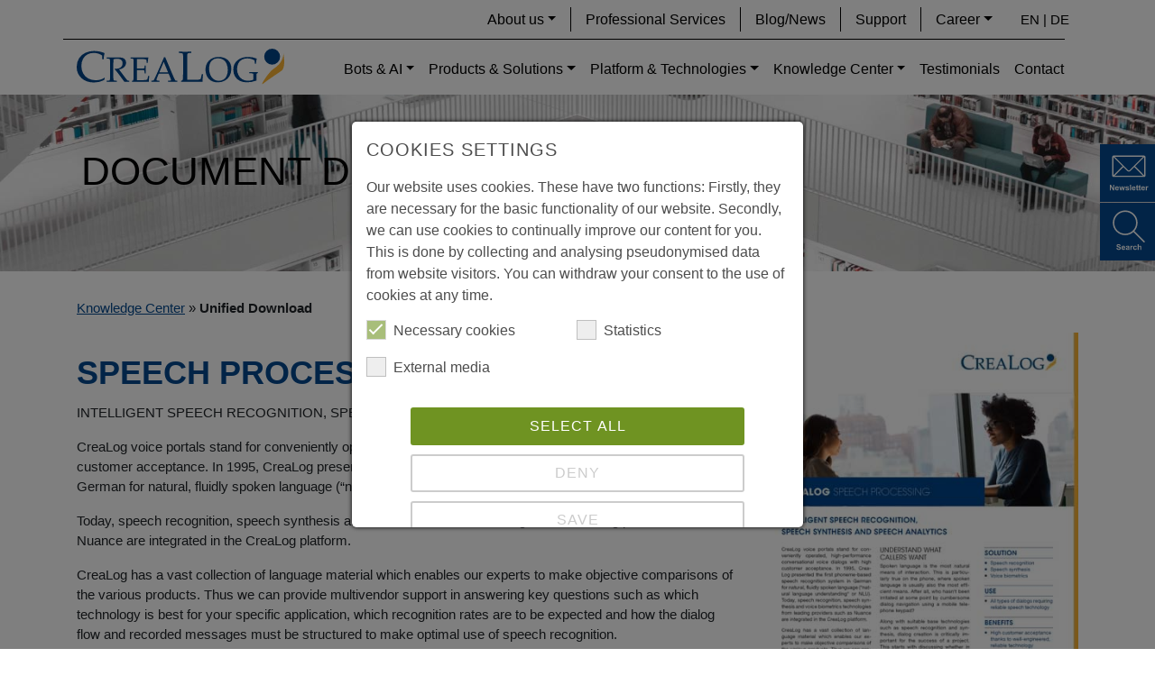

--- FILE ---
content_type: text/html; charset=utf-8
request_url: https://www.crealog.com/en/knowledge-center/unified-download/speech-processing-datasheet/
body_size: 11274
content:
<!DOCTYPE html>
<html lang="en">
<head>

<meta charset="utf-8">
<!-- 
	build by sitepackagebuilder.com

	This website is powered by TYPO3 - inspiring people to share!
	TYPO3 is a free open source Content Management Framework initially created by Kasper Skaarhoj and licensed under GNU/GPL.
	TYPO3 is copyright 1998-2026 of Kasper Skaarhoj. Extensions are copyright of their respective owners.
	Information and contribution at https://typo3.org/
-->


<link rel="icon" href="/_assets/f081850778f133cd6e087372d5876414/Icons/favicon/favicon.ico" type="image/vnd.microsoft.icon">
<title>Speech Processing - Datasheet</title>
<meta http-equiv="x-ua-compatible" content="IE=edge">
<meta name="generator" content="TYPO3 CMS">
<meta name="description" content="INTELLIGENT SPEECH RECOGNITION, SPEECH SYNTHESIS AND SPEAKER VERIFICATION
CreaLog voice portals stand for conveniently operated, high-performance conversational dialogs with high customer acceptance. In 1995, CreaLog presented the first phoneme-based speech recognition system in German for natural, fluidly spoken language (“natural language understanding“ or NLU).
Today, speech recognition, speech synthesis and voice biometrics technologies from leading providers such as Nuance are integrated in the CreaLog platform.
CreaLog has a vast collection of language material which enables our experts to make objective comparisons of the various products. Thus we can provide multivendor support in answering key questions such as which technology is best for your specific application, which recognition rates are to be expected and how the dialog flow and recorded messages must be structured to make optimal use of speech recognition.
UNDERSTAND WHAT CALLERS WANT
Spoken language is the most natural means of interaction. This is particularly true on the phone, where spoken language is usually also the most efficient means. After all, who hasn‘t been irritated at some point by cumbersome dialog navigation using a mobile telephone keypad?
Along with suitable base technologies such as speech recognition and synthesis, dialog creation is critically important for the success of a project. This starts with discussing whether in the particular project a dialog with specific prompts such as “Please select one of the following menu items:“ or a free dialog with open-ended questions such as “What would you like to do with your bank account?“ will achieve greater customer acceptance and a higher level of automation. Concepts such as “mixed initiative” dialogs give the caller the option to speak freely or be guided by the system according to his preferences.">
<meta name="viewport" content="width=device-width, initial-scale=1">
<meta name="robots" content="index,follow">
<meta name="author" content="CreaLog">
<meta property="og:title" content="Speech Processing - Datasheet">
<meta property="og:type" content="article">
<meta property="og:url" content="https://www.crealog.com/en/knowledge-center/unified-download/speech-processing-datasheet/">
<meta property="og:image" content="https://www.crealog.com/media/seiten/PDF_en/Data_Sheet/CreaLog_SpeechProcessing_en.jpg">
<meta property="og:image:width" content="400">
<meta property="og:image:height" content="566">
<meta property="og:description" content="INTELLIGENT SPEECH RECOGNITION, SPEECH SYNTHESIS AND SPEAKER VERIFICATION
CreaLog voice portals stand for conveniently operated, high-performance conversational dialogs with high customer acceptance. In 1995, CreaLog presented the first phoneme-based speech recognition system in German for natural, fluidly spoken language (“natural language understanding“ or NLU).
Today, speech recognition, speech synthesis and voice biometrics technologies from leading providers such as Nuance are integrated in the CreaLog platform.
CreaLog has a vast collection of language material which enables our experts to make objective comparisons of the various products. Thus we can provide multivendor support in answering key questions such as which technology is best for your specific application, which recognition rates are to be expected and how the dialog flow and recorded messages must be structured to make optimal use of speech recognition.
UNDERSTAND WHAT CALLERS WANT
Spoken language is the most natural means of interaction. This is particularly true on the phone, where spoken language is usually also the most efficient means. After all, who hasn‘t been irritated at some point by cumbersome dialog navigation using a mobile telephone keypad?
Along with suitable base technologies such as speech recognition and synthesis, dialog creation is critically important for the success of a project. This starts with discussing whether in the particular project a dialog with specific prompts such as “Please select one of the following menu items:“ or a free dialog with open-ended questions such as “What would you like to do with your bank account?“ will achieve greater customer acceptance and a higher level of automation. Concepts such as “mixed initiative” dialogs give the caller the option to speak freely or be guided by the system according to his preferences.">
<meta name="twitter:card" content="summary">
<meta name="apple-mobile-web-app-capable" content="no">


<link rel="stylesheet" href="/typo3temp/assets/css/ee88e9fe3545da0c773a9ffb4d7e952e.css?1714386960" media="all" nonce="RPYeXrM6HMpS1hxI2BXmqRqZa6SUGUWiCRFYOiX6d1eR50FvwLzW4A">
<link rel="stylesheet" href="/_assets/948410ace0dfa9ad00627133d9ca8a23/Css/Basic.css?1753167604" media="all" nonce="RPYeXrM6HMpS1hxI2BXmqRqZa6SUGUWiCRFYOiX6d1eR50FvwLzW4A">
<link rel="stylesheet" href="/_assets/d96ee02c9d0697986a9db6a7a3ca1400/Css/bootstrap/bootstrap-reboot.min.css?1714381267" media="all" nonce="RPYeXrM6HMpS1hxI2BXmqRqZa6SUGUWiCRFYOiX6d1eR50FvwLzW4A">
<link rel="stylesheet" href="/_assets/f081850778f133cd6e087372d5876414/Css/Bootstrap/bootstrap.min.css?1650359671" media="all" nonce="RPYeXrM6HMpS1hxI2BXmqRqZa6SUGUWiCRFYOiX6d1eR50FvwLzW4A">
<link rel="stylesheet" href="/_assets/f081850778f133cd6e087372d5876414/Css/Bootstrap/bootstrap-grid.min.css?1650359671" media="all" nonce="RPYeXrM6HMpS1hxI2BXmqRqZa6SUGUWiCRFYOiX6d1eR50FvwLzW4A">
<link rel="stylesheet" href="/_assets/d96ee02c9d0697986a9db6a7a3ca1400/Fonts/font_awesome_5_10/css/all.css?1753864853" media="all" nonce="RPYeXrM6HMpS1hxI2BXmqRqZa6SUGUWiCRFYOiX6d1eR50FvwLzW4A">
<link rel="stylesheet" href="/_assets/d96ee02c9d0697986a9db6a7a3ca1400/Css/layout.css?1714381267" media="all" nonce="RPYeXrM6HMpS1hxI2BXmqRqZa6SUGUWiCRFYOiX6d1eR50FvwLzW4A">
<link rel="stylesheet" href="/_assets/f081850778f133cd6e087372d5876414/Css/responsive.css?1714381233" media="all" nonce="RPYeXrM6HMpS1hxI2BXmqRqZa6SUGUWiCRFYOiX6d1eR50FvwLzW4A">
<link rel="stylesheet" href="/_assets/f081850778f133cd6e087372d5876414/Css/Bootstrap/bootstrap-reboot.min.css?1650359671" media="all" nonce="RPYeXrM6HMpS1hxI2BXmqRqZa6SUGUWiCRFYOiX6d1eR50FvwLzW4A">
<link rel="stylesheet" href="/_assets/f081850778f133cd6e087372d5876414/Fonts/fontawesome/css/all.min.css?1650359671" media="all" nonce="RPYeXrM6HMpS1hxI2BXmqRqZa6SUGUWiCRFYOiX6d1eR50FvwLzW4A">
<link rel="stylesheet" href="/_assets/f081850778f133cd6e087372d5876414/Css/Vendor/slick/slick-theme.css?1650359671" media="all" nonce="RPYeXrM6HMpS1hxI2BXmqRqZa6SUGUWiCRFYOiX6d1eR50FvwLzW4A">
<link rel="stylesheet" href="/_assets/f081850778f133cd6e087372d5876414/Css/main.css?1747646340" media="all" nonce="RPYeXrM6HMpS1hxI2BXmqRqZa6SUGUWiCRFYOiX6d1eR50FvwLzW4A">
<link rel="stylesheet" href="/_assets/f081850778f133cd6e087372d5876414/Css/rte.css?1722591765" media="all" nonce="RPYeXrM6HMpS1hxI2BXmqRqZa6SUGUWiCRFYOiX6d1eR50FvwLzW4A">
<link rel="stylesheet" href="/_assets/f081850778f133cd6e087372d5876414/Css/print.css?1650359671" media="print" nonce="RPYeXrM6HMpS1hxI2BXmqRqZa6SUGUWiCRFYOiX6d1eR50FvwLzW4A">
<link rel="stylesheet" href="/_assets/f90126581e345d08f869ef0a770c545b/Libraries/fancybox/jquery.fancybox.min.css?1697019008" media="all" nonce="RPYeXrM6HMpS1hxI2BXmqRqZa6SUGUWiCRFYOiX6d1eR50FvwLzW4A">
<link rel="stylesheet" href="/_assets/166671fc32fd6936f615866c0ec34bb7/JavaScript/slick-1.9.0/slick/slick.min.css?1712141466" media="all" nonce="RPYeXrM6HMpS1hxI2BXmqRqZa6SUGUWiCRFYOiX6d1eR50FvwLzW4A">
<link rel="stylesheet" href="/_assets/166671fc32fd6936f615866c0ec34bb7/JavaScript/slick-1.9.0/slick/slick-theme.min.css?1712141466" media="all" nonce="RPYeXrM6HMpS1hxI2BXmqRqZa6SUGUWiCRFYOiX6d1eR50FvwLzW4A" if="">
<link rel="stylesheet" href="/_assets/166671fc32fd6936f615866c0ec34bb7/CSS/default.min.css?1712141466" media="all" nonce="RPYeXrM6HMpS1hxI2BXmqRqZa6SUGUWiCRFYOiX6d1eR50FvwLzW4A">
<link rel="stylesheet" href="/typo3temp/assets/css/134af7a557e9cffcd1be39a5a4896ced.css?1714386960" media="all" nonce="RPYeXrM6HMpS1hxI2BXmqRqZa6SUGUWiCRFYOiX6d1eR50FvwLzW4A">
<link href="/_assets/e8c90b9983c1cf95dcc0174e76f0c198/Stylesheet/cookie_consent.css?1713862925" rel="stylesheet" nonce="RPYeXrM6HMpS1hxI2BXmqRqZa6SUGUWiCRFYOiX6d1eR50FvwLzW4A" >



<script src="/_assets/f081850778f133cd6e087372d5876414/JavaScript/Src/matomo.js?1746017818" nonce="RPYeXrM6HMpS1hxI2BXmqRqZa6SUGUWiCRFYOiX6d1eR50FvwLzW4A"></script>
<script src="/_assets/d96ee02c9d0697986a9db6a7a3ca1400/JavaScript/Vendor/jquery-3.7.1.min.js?1753864853" nonce="RPYeXrM6HMpS1hxI2BXmqRqZa6SUGUWiCRFYOiX6d1eR50FvwLzW4A"></script>
<script src="/_assets/d96ee02c9d0697986a9db6a7a3ca1400/JavaScript/bootstrap/bootstrap.bundle.min.js?1714381267" nonce="RPYeXrM6HMpS1hxI2BXmqRqZa6SUGUWiCRFYOiX6d1eR50FvwLzW4A"></script>

<script data-ignore="1" nonce="RPYeXrM6HMpS1hxI2BXmqRqZa6SUGUWiCRFYOiX6d1eR50FvwLzW4A">const cookieConsentConfiguration = JSON.parse('{"cookieName":"cookie_consent","expiryDays":365,"hideOnInit":false,"reloadOnReeditDeny":false,"pushConsentToTagManager":false,"lazyloading":false,"lazyloadingTimeout":120,"consentMode":[],"containerId":"cookie-consent"}');</script>

<title>Speech Processing - Datasheet</title>            <link rel="apple-touch-icon" sizes="76x76" href="/typo3conf/ext/crealog_theme/Resources/Public/Icons/favicon/apple-touch-icon.png">
            <link rel="icon" type="image/png" sizes="32x32" href="/typo3conf/ext/crealog_theme/Resources/Public/Icons/favicon/favicon-32x32.png">
            <link rel="icon" type="image/png" sizes="16x16" href="/typo3conf/ext/crealog_theme/Resources/Public/Icons/favicon/favicon-16x16.png">
            <link rel="manifest" href="/typo3conf/ext/crealog_theme/Resources/Public/Icons/favicon/site.webmanifest">
            <link rel="mask-icon" href="/typo3conf/ext/crealog_theme/Resources/Public/Icons/favicon/safari-pinned-tab.svg" color="#5bbad5">
            <link rel="shortcut icon" href="/typo3conf/ext/crealog_theme/Resources/Public/Icons/favicon/favicon.ico">
            <meta name="msapplication-TileColor" content="#da532c">
            <meta name="msapplication-config" content="/typo3conf/ext/crealog_theme/Resources/Public/Icons/favicon/browserconfig.xml">
            <meta name="theme-color" content="#ffffff">            <!-- Matomo -->
            <noscript><p><img referrerpolicy="no-referrer-when-downgrade" src="https://matomo.crealog.com/matomo.php?idsite=1&amp;rec=1" style="border:0;" alt="matomo" /></p></noscript>
            <!-- End Matomo Code -->
<link rel="canonical" href="https://www.crealog.com/en/knowledge-center/unified-download/speech-processing-datasheet/"/>

<link rel="alternate" hreflang="en-US" href="https://www.crealog.com/en/knowledge-center/unified-download/speech-processing-datasheet/"/>
<link rel="alternate" hreflang="de-DE" href="https://www.crealog.com/de/wissens-center/unified-download/speech-processing-datenblatt/"/>
<link rel="alternate" hreflang="x-default" href="https://www.crealog.com/en/knowledge-center/unified-download/speech-processing-datasheet/"/>
<script type="application/ld+json" id="ext-schema-jsonld">{"@context":"https://schema.org/","@type":"WebPage"}</script>
</head>
<body class="gmm-base">



    <!--HEADER START-->
    <div id="header-container" class="container-fluid bg-white fixed-top">
        <div class="container">
            <div class="row top-menu d-none d-lg-block d-xl-block">
                <nav id="top-menu-container" class="navbar navbar-expand-lg navbar-light align-top">
                    <div class="collapse navbar-collapse" id="navbar-top">
                        <ul id="top-menu" class="navbar-nav ml-auto"><li class="nav-item dropdown IFSUB"><a href="/en/about-crealog/" class="nav-link dropdown-toggle" id="navbarDropdownMenuLink-pp78" data-toggle="dropdown" aria-haspopup="true" aria-expanded="false">About us</a><div class="dropdown-menu"><a href="/en/about-crealog/" class="dropdown-item 2.NO">About us</a><a href="/en/about-us/crealog-sales-team/" class="dropdown-item 2.NO">CreaLog Sales Team</a><a href="/en/quality-environment-awards/" class="dropdown-item 2.NO">Quality, Environment & Awards</a><a href="/en/our-locations/" class="dropdown-item 2.NO">Our Locations</a><a href="/en/milestones/" class="dropdown-item 2.NO">Milestones</a><a href="/en/partners/" class="dropdown-item 2.NO">Partners</a><a href="/en/about-us/crealog-facts-youll-love/" class="dropdown-item 2.NO">CreaLog facts you'll love</a></div></li><li class="nav-item NO"><a href="/en/professional-services/" class="nav-link">Professional Services</a></li><li class="nav-item NO"><a href="/en/news-blog/" class="nav-link">Blog/News</a></li><li class="nav-item NO"><a href="/en/support/" class="nav-link">Support</a></li><li class="nav-item dropdown IFSUB"><a href="/en/career/" class="nav-link dropdown-toggle" id="navbarDropdownMenuLink-pp23" data-toggle="dropdown" aria-haspopup="true" aria-expanded="false">Career</a><div class="dropdown-menu"><a href="/en/career/" class="dropdown-item 2.NO">Open Positions</a></div></li></ul>
                        <div class="col-xs-4 languageContainer"><a href="/en/knowledge-center/unified-download/"><a href="/en/knowledge-center/unified-download/speech-processing-datasheet/">en |</a></a><a href="/de/wissens-center/unified-download/"><a href="/de/wissens-center/unified-download/speech-processing-datenblatt/">&nbsp;de</a></a></div>
                    </div>
                </nav>
            </div>


            <div class="header row">

                <div id="logo-container" class="col-lg-3 col-md-5 col-sm-12">
                    <a href="https://www.crealog.com/en/"><img src="/_assets/f081850778f133cd6e087372d5876414/Images/crealog_logo.svg" width="230" height="39"  class="img-responsive" alt="Logo CreaLog Software-Entwicklung und Beratung GmbH"  alt="" ></a>
                </div>
                <div id="navbar" class="col-lg-9 col-sm-12">
                    <nav class="main-menu navbar navbar-expand-lg navbar-light align-top">
                        <div class="language_mobile_container d-lg-none">
                            <div class="col-xs-4 languageContainer"><a href="/en/knowledge-center/unified-download/"><a href="/en/knowledge-center/unified-download/speech-processing-datasheet/">en |</a></a><a href="/de/wissens-center/unified-download/"><a href="/de/wissens-center/unified-download/speech-processing-datenblatt/">&nbsp;de</a></a></div>
                        </div>
                        <button class="navbar-toggler" type="button" data-toggle="collapse" data-target="#navbarSupportedContent" aria-controls="navbarSupportedContent" aria-expanded="false" aria-label="Toggle navigation">
                            <span class="navbar-toggler-icon"></span>
                        </button>

                        <div class="collapse navbar-collapse" id="navbarSupportedContent">
                            <ul id="main-menu" class="navbar-nav ml-auto"><li class="nav-item dropdown IFSUB"><a href="/en/bots-ai/bots/" class="nav-link dropdown-toggle" id="navbarDropdownMenuLink-xp578" data-toggle="dropdown" aria-haspopup="true" aria-expanded="false">Bots & AI</a><div class="dropdown-menu"><a href="/en/bots-ai/bots/" class="dropdown-item 2.NO">Bots</a><a href="/en/bots-ai/voice-bots/" class="dropdown-item 2.NO">Voice Bots</a><a href="/en/bots-ai/chat-bots/" class="dropdown-item 2.NO">Chat Bots</a><a href="/en/bots-ai/contact-center/" class="dropdown-item 2.NO">Contact Center</a><a href="/en/bots-ai/recording/" class="dropdown-item 2.NO">Recording</a><a href="/en/bots-ai/ai-tools/" class="dropdown-item 2.NO">AI Tools</a><a href="/en/bots-ai/generative-ai/" class="dropdown-item 2.NO">Generative AI</a><a href="/en/bots-ai/ai-projects/" class="dropdown-item 2.NO">AI Projects</a></div></li><li class="nav-item dropdown IFSUB"><a href="/en/products-solutions/" class="nav-link dropdown-toggle" id="navbarDropdownMenuLink-xp4" data-toggle="dropdown" aria-haspopup="true" aria-expanded="false">Products & Solutions</a><div class="dropdown-menu"><a href="/en/products-solutions/intelligent-networks/" class="dropdown-item 2.NO">IMS Network Solutions</a><a href="/en/products-solutions/recording/" class="dropdown-item 2.NO">— Net-centric Recording</a><a href="/en/products-solutions/fixed-mobile-unified-voice-services/" class="dropdown-item 2.NO">— Fixed Mobile Unified Voice Services</a><a href="/en/products-solutions/ng112-emergency-call-services/" class="dropdown-item 2.NO">— Emergency Call Services</a><a href="/en/products-solutions/rcs-mms-sms-messaging-solution/" class="dropdown-item 2.NO">— Messaging & Call API Solution</a><a href="/en/products-solutions/call-completion/" class="dropdown-item 2.NO">— Call Completion</a><a href="/en/products-solutions/directory-services/" class="dropdown-item 2.NO">— Directory Services</a><a href="/en/products-solutions/network-contact-center/" class="dropdown-item 2.NO">— Network Contact Center</a><a href="/en/products-solutions/televote-call-in/" class="dropdown-item 2.NO">— Mass Calling & Televote</a><a href="/en/products-solutions/enhanced-audio-processing/" class="dropdown-item 2.NO">— Enhanced Audio Processing</a><a href="/en/products-solutions/ivr-interactive-voice-response/" class="dropdown-item 2.NO">Interactive Voice Response — VoiceBot</a><a href="/en/products-solutions/automate-your-customer-service-with-crealog/" class="dropdown-item 2.NO">— Customer Service Automation</a><a href="/en/products-solutions/one-number-voice-portal/" class="dropdown-item 2.NO">— One Number Portal</a><a href="/en/products-solutions/self-service-password-reset/" class="dropdown-item 2.NO">— Password Reset</a></div></li><li class="nav-item dropdown IFSUB"><a href="/en/platform-technologies/ims-service-delivery-platform/" class="nav-link dropdown-toggle" id="navbarDropdownMenuLink-xp5" data-toggle="dropdown" aria-haspopup="true" aria-expanded="false">Platform & Technologies</a><div class="dropdown-menu"><a href="/en/platform-technologies/ims-service-delivery-platform/" class="dropdown-item 2.NO">IMS Service Delivery Platform</a><a href="/en/platform-technologies/ims-sip-application-server/" class="dropdown-item 2.NO">IMS SIP Application Server</a><a href="/en/platform-technologies/ims-mrf/" class="dropdown-item 2.NO">IMS MRF</a><a href="/en/platform-technologies/cloud-deployment/" class="dropdown-item 2.NO">IMS Cloud Deployment</a><a href="/en/platform-technologies/session-border-controller/" class="dropdown-item 2.NO">Session Border Controller</a><a href="/en/platform-technologies/speech-technologies/" class="dropdown-item 2.NO">Speech Technologies</a><a href="/en/platform-technologies/service-creation-environment/" class="dropdown-item 2.NO">Service Creation Environment</a></div></li><li class="nav-item dropdown IFSUB"><a href="/en/knowledge-center/data-sheets/" class="nav-link dropdown-toggle" id="navbarDropdownMenuLink-xp7" data-toggle="dropdown" aria-haspopup="true" aria-expanded="false">Knowledge Center</a><div class="dropdown-menu"><a href="/en/knowledge-center/data-sheets/" class="dropdown-item 2.NO">Data Sheets</a><a href="/en/knowledge-center/white-papers/" class="dropdown-item 2.NO">White Papers</a><a href="/en/industry-solutions/" class="dropdown-item 2.NO">Industry Solutions</a><a href="/en/definitions/" class="dropdown-item 2.NO">Definitions</a></div></li><li class="nav-item NO"><a href="/en/testimonials/" class="nav-link">Testimonials</a></li><li class="nav-item NO"><a href="/en/contact/" class="nav-link">Contact</a></li></ul>
                            <div class="d-sm-block d-md-block d-lg-none d-xl-none">
                                <ul id="top-menu-main" class="navbar-nav ml-auto"><li class="nav-item dropdown IFSUB"><a href="/en/about-crealog/" class="nav-link dropdown-toggle" id="navbarDropdownMenuLink-tmm-p78" data-toggle="dropdown" aria-haspopup="true" aria-expanded="false">About us</a><div class="dropdown-menu"><a href="/en/about-crealog/" class="dropdown-item 2.NO">About us</a><a href="/en/about-us/crealog-sales-team/" class="dropdown-item 2.NO">CreaLog Sales Team</a><a href="/en/quality-environment-awards/" class="dropdown-item 2.NO">Quality, Environment & Awards</a><a href="/en/our-locations/" class="dropdown-item 2.NO">Our Locations</a><a href="/en/milestones/" class="dropdown-item 2.NO">Milestones</a><a href="/en/partners/" class="dropdown-item 2.NO">Partners</a><a href="/en/about-us/crealog-facts-youll-love/" class="dropdown-item 2.NO">CreaLog facts you'll love</a></div></li><li class="nav-item NO"><a href="/en/professional-services/" class="nav-link">Professional Services</a></li><li class="nav-item NO"><a href="/en/news-blog/" class="nav-link">Blog/News</a></li><li class="nav-item NO"><a href="/en/support/" class="nav-link">Support</a></li><li class="nav-item dropdown IFSUB"><a href="/en/career/" class="nav-link dropdown-toggle" id="navbarDropdownMenuLink-tmm-p23" data-toggle="dropdown" aria-haspopup="true" aria-expanded="false">Career</a><div class="dropdown-menu"><a href="/en/career/" class="dropdown-item 2.NO">Open Positions</a></div></li></ul>
                            </div>
                        </div>

                    </nav>
                </div>

            </div>
        </div>
    </div>
    <!--HEADER ENDE-->


    <!--SLIDER START-->
    
            <div id="slider-container" class="container-fluid">
                <img src="/media/seiten/img_header/knowledge-center-header.jpg" width="1920" height="452"   alt="" >
                <div class="container slider-bg">
                    
                            <div class="h1-col-black">
                                
    

            <div id="c2137" class="frame frame-default frame-type-header frame-layout-0">
                
                
                    



                
                
                    

    
        <header>
            

    
            <h1 class="">
                Document Download
            </h1>
        



            



            



        </header>
    



                
                
                
                    



                
                
                    



                
            </div>

        


                            </div>
                        
                </div>
            </div>
        
    <!--SLIDER END-->


    <!--CONTENT START-->
    <div id="contentContainer">
        <div class="container"><div class="row"><div class="col-12 breadcrumb-menu"><p><a href="/en/knowledge-center/data-sheets/" target="_self">Knowledge Center</a>&nbsp;&raquo;&nbsp;<span class="breadcrumb-active">Unified Download</span></p></div></div></div>
        
    <section class="container no-bg     layout-0">
        
        

        
            
    

            <div id="c2100" class="frame frame-default frame-type-container_1_col frame-layout-0">
                
                
                    



                
                
                    



                
                

    <div class="columns-one-col-wrap columns-ctype-container_1_col columns-bg- no-bg   ptb--120"><div class="row"><div class="col-nr-1 col-12 col-md-12"><div id="c2097" class="frame frame-default frame-type-news_newsdetail frame-layout-0"><div class="news news-single"><div class="article"><div class="whitepaper-detail-view"><div class="row"><div class="col-md-8 news-text"><div class="news-text-header"><h2 itemprop="headline">Speech Processing - Datasheet</h2></div><div class="news-teaser"><div class="ce-teasertext"><p>INTELLIGENT SPEECH RECOGNITION, SPEECH SYNTHESIS AND SPEAKER VERIFICATION
</p><p>CreaLog voice portals stand for conveniently operated, high-performance conversational dialogs with high customer acceptance. In 1995, CreaLog presented the first phoneme-based speech recognition system in German for natural, fluidly spoken language (“natural language understanding“ or NLU).
</p><p>Today, speech recognition, speech synthesis and voice biometrics technologies from leading providers such as Nuance are integrated in the CreaLog platform.
</p><p>CreaLog has a vast collection of language material which enables our experts to make objective comparisons of the various products. Thus we can provide multivendor support in answering key questions such as which technology is best for your specific application, which recognition rates are to be expected and how the dialog flow and recorded messages must be structured to make optimal use of speech recognition.
</p><p>UNDERSTAND WHAT CALLERS WANT
</p><p>Spoken language is the most natural means of interaction. This is particularly true on the phone, where spoken language is usually also the most efficient means. After all, who hasn‘t been irritated at some point by cumbersome dialog navigation using a mobile telephone keypad?
</p><p>Along with suitable base technologies such as speech recognition and synthesis, dialog creation is critically important for the success of a project. This starts with discussing whether in the particular project a dialog with specific prompts such as “Please select one of the following menu items:“ or a free dialog with open-ended questions such as “What would you like to do with your bank account?“ will achieve greater customer acceptance and a higher level of automation. Concepts such as “mixed initiative” dialogs give the caller the option to speak freely or be guided by the system according to his preferences.</p></div></div></div><div class="col-md-4 news-img"><div class="thumbnail"><img class="img-responsive" src="/media/seiten/PDF_en/Data_Sheet/CreaLog_SpeechProcessing_en.jpg" width="400" height="566" alt="CreaLog Speech Processing Title Picture" /></div></div></div><a style="display: none"
                       href="/media/seiten/PDF_en/Data_Sheet/CreaLog_SpeechProcessing_en.pdf"
                       class="download_pdf_old">Download</a><a style="display: none" href="//media/seiten/PDF_en/Data_Sheet/CreaLog_SpeechProcessing_en.pdf"
                       class="download_pdf">Download</a></div></div></div></div><div id="c2099" class="frame frame-ruler-before frame-type-powermail_pi1 frame-layout-0 frame-space-before-small"><div class="tx-powermail"><div class="container-fluid"><form data-powermail-validate="data-powermail-validate" data-validate="html5" enctype="multipart/form-data" method="post" name="field" class="powermail_form powermail_form_2 nolabel form-horizontal " action="/en/knowledge-center/unified-download/?tx_powermail_pi1%5Baction%5D=checkCreate&amp;tx_powermail_pi1%5Bcontroller%5D=Form&amp;cHash=083137242f75d86895c6a9f1d2812b88#c2099"><div><input type="hidden" name="tx_powermail_pi1[__referrer][@extension]" value="Powermail" /><input type="hidden" name="tx_powermail_pi1[__referrer][@controller]" value="Form" /><input type="hidden" name="tx_powermail_pi1[__referrer][@action]" value="form" /><input type="hidden" name="tx_powermail_pi1[__referrer][arguments]" value="YTowOnt9cf29fff14568155ec89a53b44b890f935ef3d249" /><input type="hidden" name="tx_powermail_pi1[__referrer][@request]" value="{&quot;@extension&quot;:&quot;Powermail&quot;,&quot;@controller&quot;:&quot;Form&quot;,&quot;@action&quot;:&quot;form&quot;}0d9474cfe82277bda1ca05d461e0a19e08e32db2" /><input type="hidden" name="tx_powermail_pi1[__trustedProperties]" value="{&quot;field&quot;:{&quot;salutation&quot;:1,&quot;company&quot;:1,&quot;firstname&quot;:1,&quot;lastname&quot;:1,&quot;senderemail&quot;:1,&quot;phone&quot;:1,&quot;newsuid&quot;:1,&quot;privacystatement&quot;:[1],&quot;__hp&quot;:1},&quot;mail&quot;:{&quot;form&quot;:1}}ada430a90a8327652666dd698f48cbd645b7a07e" /></div><fieldset class="powermail_fieldset powermail_fieldset_2 "><legend class="powermail_legend">To download the document please fill in the following form</legend><div class="row"><div class="powermail_fieldwrap powermail_fieldwrap_type_select powermail_fieldwrap_salutation  form-group col-md-6"><label for="powermail_field_salutation" class="control-label col-sm-6" title="">
        Salutation<span class="mandatory">*</span></label><div class="col-sm-12"><select required="required" aria-required="true" data-powermail-required-message="This field must be filled!" class="powermail_select form-control " id="powermail_field_salutation" name="tx_powermail_pi1[field][salutation]"><option value="m">Mr</option><option value="f">Mrs</option></select></div></div><div class="powermail_fieldwrap powermail_fieldwrap_type_input powermail_fieldwrap_company  form-group col-md-6"><label for="powermail_field_company" class="control-label col-sm-6" title="">
        Company<span class="mandatory">*</span></label><div class="col-sm-12"><input required="required" aria-required="true" data-powermail-required-message="This field must be filled!" class="powermail_input form-control " id="powermail_field_company" type="text" name="tx_powermail_pi1[field][company]" value="" /></div></div></div><div class="row"><div class="powermail_fieldwrap powermail_fieldwrap_type_input powermail_fieldwrap_firstname  form-group col-md-6"><label for="powermail_field_firstname" class="control-label col-sm-6" title="">
        First Name<span class="mandatory">*</span></label><div class="col-sm-12"><input required="required" aria-required="true" data-powermail-required-message="This field must be filled!" class="powermail_input form-control " id="powermail_field_firstname" type="text" name="tx_powermail_pi1[field][firstname]" value="" /></div></div><div class="powermail_fieldwrap powermail_fieldwrap_type_input powermail_fieldwrap_lastname  form-group col-md-6"><label for="powermail_field_lastname" class="control-label col-sm-6" title="">
        Last Name<span class="mandatory">*</span></label><div class="col-sm-12"><input required="required" aria-required="true" data-powermail-required-message="This field must be filled!" class="powermail_input form-control " id="powermail_field_lastname" type="text" name="tx_powermail_pi1[field][lastname]" value="" /></div></div></div><div class="row"><div class="powermail_fieldwrap powermail_fieldwrap_type_input powermail_fieldwrap_senderemail  form-group col-md-6"><label for="powermail_field_senderemail" class="control-label col-sm-6" title="">
        E-mail<span class="mandatory">*</span></label><div class="col-sm-12"><input required="required" aria-required="true" data-powermail-required-message="This field must be filled!" data-powermail-error-message="This is not a valid email address!" class="powermail_input form-control " id="powermail_field_senderemail" type="email" name="tx_powermail_pi1[field][senderemail]" value="" /></div></div><div class="powermail_fieldwrap powermail_fieldwrap_type_input powermail_fieldwrap_phone  form-group col-md-6"><label for="powermail_field_phone" class="control-label col-sm-6" title="">
        Phone
    </label><div class="col-sm-12"><input pattern="^(\+\d{1,4}|0+\d{1,5}|\(\d{1,5})[\d\s\/\(\)\-]*\d+$" data-powermail-error-message="This is not a valid Phone Number!" class="powermail_input form-control " id="powermail_field_phone" type="tel" name="tx_powermail_pi1[field][phone]" value="" /></div></div></div><div class="row"><input class="powermail_hidden  powermail_newsuid" id="powermail_field_newsuid" type="hidden" name="tx_powermail_pi1[field][newsuid]" value="56" /><div class="powermail_fieldwrap powermail_fieldwrap_type_check powermail_fieldwrap_privacystatement  form-group col-md-6"><label for="powermail_field_privacystatement" class="control-label col-sm-6" title="">
        Privacy Statement<span class="mandatory">*</span></label><div class="col-sm-12"><div class="checkbox "><label><input type="hidden" name="tx_powermail_pi1[field][privacystatement]" value="" /><input required="required" aria-required="true" data-powermail-required-message="This field must be filled!" data-powermail-errors-container=".powermail_field_error_container_privacystatement" data-powermail-class-handler=".powermail_fieldwrap_privacystatement &gt; div &gt; div" class="powermail_checkbox powermail_checkbox_18" id="powermail_field_privacystatement_1" type="checkbox" name="tx_powermail_pi1[field][privacystatement][]" value="I consent to the processing of my personal data in accordance with the &lt;f:link.page pageUid=&quot;126&quot; target=&quot;_blank&quot; title=&quot;Privacy Statement&quot;&gt;CreaLog Privacy Statement&lt;/f:link.page&gt; and want to receive the quarterly CreaLog Newsletter, containing updates on CreaLog products and customer projects." />
					I consent to the processing of my personal data in accordance with the <a title="Privacy Statement" target="_blank" href="/en/privacy-policy-legal-notice/">CreaLog Privacy Statement</a> and want to receive the quarterly CreaLog Newsletter, containing updates on CreaLog products and customer projects.
				</label></div><div class="powermail_field_error_container powermail_field_error_container_privacystatement"></div></div></div></div><div class="row"><div class="powermail_fieldwrap powermail_fieldwrap_type_submit powermail_fieldwrap_send  form-group col-md-6"><div class="col-sm-12 col-sm-offset-2"><input class="btn btn-primary" type="submit" value="Send" /></div></div></div></fieldset><input class="powermail_form_uid" type="hidden" name="tx_powermail_pi1[mail][form]" value="2" /><div style="margin-left: -99999px; position: absolute;"><label for="powermail_hp_2">
			Don&#039;t fill this field!
		</label><input autocomplete="new-powermail-hp-2" aria-hidden="true" id="powermail_hp_2" tabindex="-1" type="text" name="tx_powermail_pi1[field][__hp]" value="" /></div></form></div></div>
</div></div></div><!-- col-12 --></div>

                
                    



                
                
                    



                
            </div>

        


        
        
    </section>
















        
			

    </div>
    <!--CONTENT END-->


    <!--MAP START-->
    <div id="mapContainer" class="container-fluid">
        <div class="row">
            <div class="col-sm-12">

            </div>
        </div>
    </div>
    <!--MAP END-->


    <!--FOOTER-->
    <div id="social-media-container" class="container-fluid">
        <footer class="container">
            <div class="row social-media-footer">
                <div class="col-sm-6 "></div>
                <div class="col-sm-6 social">
                    
    

            <div id="c208" class="frame frame-default frame-type-textmedia frame-layout-0">
                
                
                    



                
                

    
        



    


                

    <div class="ce-textpic ce-right ce-above">
        
            

    <div class="ce-gallery" data-ce-columns="2" data-ce-images="2">
        
        
            <div class="ce-row">
                
                    
                        <div class="ce-column">
                            

        
<figure class="image">
    
            <a href="https://www.facebook.com/CreaLog.Munich/" target="_blank" rel="noreferrer">
                

<picture>
    <source srcset="/media/_processed_/d/7/csm_20190124-crealog-social-media-facebook-200_0041ef5828.webp" media="(min-width: 1601px)"
            type="image/webp">
    <source srcset="/media/_processed_/d/7/csm_20190124-crealog-social-media-facebook-200_3be600e7c9.jpg" media="(min-width: 1601px)"
            type="image/jpeg">

    <source srcset="/media/_processed_/d/7/csm_20190124-crealog-social-media-facebook-200_1cb5310117.webp" media="(min-width: 1201px)"
            type="image/webp">
    <source srcset="/media/_processed_/d/7/csm_20190124-crealog-social-media-facebook-200_7b068d51aa.jpg" media="(min-width: 1201px)"
            type="image/jpeg">

    <source srcset="/media/_processed_/d/7/csm_20190124-crealog-social-media-facebook-200_d46b027d35.webp" media="(min-width: 769px)"
            type="image/webp">
    <source srcset="/media/_processed_/d/7/csm_20190124-crealog-social-media-facebook-200_2f2aeacb16.jpg" media="(min-width: 769px)"
            type="image/jpeg">

    <source srcset="/media/_processed_/d/7/csm_20190124-crealog-social-media-facebook-200_5a1fe6acca.webp" media="(min-width: 481px)"
            type="image/webp">
    <source srcset="/media/_processed_/d/7/csm_20190124-crealog-social-media-facebook-200_b6a6ca8864.jpg" media="(min-width: 481px)"
            type="image/jpeg">

    <source srcset="/media/_processed_/d/7/csm_20190124-crealog-social-media-facebook-200_c7073c11ef.webp" type="image/webp">
    <source srcset="/media/_processed_/d/7/csm_20190124-crealog-social-media-facebook-200_c5c33dffc1.jpg" type="image/jpeg">

    <img class="image-embed-item" loading="lazy" src="/media/_processed_/d/7/csm_20190124-crealog-social-media-facebook-200_d0c1b90287.png" width="35" height="35" alt="" />
</picture>



            </a>
        
    
</figure>


    


                        </div>
                    
                
                    
                        <div class="ce-column">
                            

        
<figure class="image">
    
            <a href="https://www.linkedin.com/company/crealog-munich/" target="_blank" rel="noreferrer">
                

<picture>
    <source srcset="/media/_processed_/0/9/csm_20190124-crealog-social-media-linkedin-200_a36107c2cc.webp" media="(min-width: 1601px)"
            type="image/webp">
    <source srcset="/media/_processed_/0/9/csm_20190124-crealog-social-media-linkedin-200_561eeae144.jpg" media="(min-width: 1601px)"
            type="image/jpeg">

    <source srcset="/media/_processed_/0/9/csm_20190124-crealog-social-media-linkedin-200_cd6be9b9c4.webp" media="(min-width: 1201px)"
            type="image/webp">
    <source srcset="/media/_processed_/0/9/csm_20190124-crealog-social-media-linkedin-200_babd8a7436.jpg" media="(min-width: 1201px)"
            type="image/jpeg">

    <source srcset="/media/_processed_/0/9/csm_20190124-crealog-social-media-linkedin-200_d64580cded.webp" media="(min-width: 769px)"
            type="image/webp">
    <source srcset="/media/_processed_/0/9/csm_20190124-crealog-social-media-linkedin-200_b9f9e99ace.jpg" media="(min-width: 769px)"
            type="image/jpeg">

    <source srcset="/media/_processed_/0/9/csm_20190124-crealog-social-media-linkedin-200_a05f1d90fe.webp" media="(min-width: 481px)"
            type="image/webp">
    <source srcset="/media/_processed_/0/9/csm_20190124-crealog-social-media-linkedin-200_90cd0338d1.jpg" media="(min-width: 481px)"
            type="image/jpeg">

    <source srcset="/media/_processed_/0/9/csm_20190124-crealog-social-media-linkedin-200_7aaad1091a.webp" type="image/webp">
    <source srcset="/media/_processed_/0/9/csm_20190124-crealog-social-media-linkedin-200_f191b3369a.jpg" type="image/jpeg">

    <img class="image-embed-item" loading="lazy" src="/media/_processed_/0/9/csm_20190124-crealog-social-media-linkedin-200_e111c21dd3.png" width="35" height="35" alt="" />
</picture>



            </a>
        
    
</figure>


    


                        </div>
                    
                
            </div>
        
        
    </div>



        

        
                
            

        
    </div>


                
                    



                
                
                    



                
            </div>

        


                </div>
            </div>
        </footer>
    </div>

    <div id="footer-container" class="container-fluid">
        <footer class="container">
            <div class="row footer">
                <div class="col-sm-4 information">
                    
    

            <div id="c503" class="frame frame-default frame-type-menu_pages frame-layout-0">
                
                
                    



                
                
                    

    
        <header>
            

    
            <h3 class="">
                Information
            </h3>
        



            



            



        </header>
    



                
                
    
        <ul>
            
                <li>
                    <a href="/en/contact/" title="Contact">
                        <span>Contact</span>
                    </a>
                </li>
            
                <li>
                    <a href="/en/support/" title="Support">
                        <span>Support</span>
                    </a>
                </li>
            
                <li>
                    <a href="/en/about-crealog/" title="About us">
                        <span>About us</span>
                    </a>
                </li>
            
                <li>
                    <a href="/en/privacy-policy-legal-notice/" title="Privacy policy">
                        <span>Privacy policy</span>
                    </a>
                </li>
            
                <li>
                    <a href="/en/copyright/" title="Copyright">
                        <span>Copyright</span>
                    </a>
                </li>
            
                <li>
                    <a href="/en/imprint/" title="Imprint">
                        <span>Imprint</span>
                    </a>
                </li>
            
        </ul>
    


                
                    



                
                
                    



                
            </div>

        


                </div>
                <div class="col-sm-4 contact">
                    
    

            <div id="c210" class="frame frame-default frame-type-textmedia frame-layout-0">
                
                
                    



                
                

    
        

    
        <header>
            

    
            <h3 class="">
                Contact
            </h3>
        



            



            



        </header>
    



    


                

    <div class="ce-textpic ce-center ce-above">
        
            



        

        
                <div class="ce-bodytext">
                    
                    <p>CreaLog Software-Entwicklung und Beratung GmbH<br>Frankfurter Ring 211<br>80807 Munich<br>Germany</p>
<p>Fon <a href="tel:+49893246560">+49 89 324656-0</a><br>Email: <a href="mailto:marketing@crealog.com">marketing@crealog.com</a></p>
<p>24/7 Service Hotline <a href="tel:+498932465610">+49 89 324656-10</a></p>
                </div>
            

        
    </div>


                
                    



                
                
                    



                
            </div>

        


                </div>
                <div class="col-sm-4 about-us">
                    
    

            <div id="c209" class="frame frame-default frame-type-textmedia frame-layout-0">
                
                
                    



                
                

    
        

    
        <header>
            

    
            <h3 class="">
                About CreaLog
            </h3>
        



            



            



        </header>
    



    


                

    <div class="ce-textpic ce-center ce-above">
        
            



        

        
                <div class="ce-bodytext">
                    
                    <p>On-Premises - Cloud - SaaS</p>
<p><strong>TAILOR-MADE SOLUTIONS</strong> and innovations in speech technology and telecommunications.<br><strong>WITH HEART AND COMMITMENT</strong></p>
<p>CreaLog has been delivering innovative and reliable telecommunications solutions for 30 years. As a leading provider of ICT Carrier Solutions and IMS Cloud Native Service Delivery platform solutions for communications service providers, we offer our customers the best possible service: We take personal responsibility from initial kick-off to go-live - and beyond.</p>
<p>Innovative, successful and customer-centric.</p>
<p><a href="/en/testimonials/">Customers</a> in many countries in Europe and Africa trust our solutions. These include Deutsche Telekom, Vodafone, A1 Telekom Austria, Kyivstar, Sunrise, Swisscom, POST Telecom Luxembourg and Unitel.</p>
                </div>
            

        
    </div>


                
                    



                
                
                    



                
            </div>

        



                </div>
                <div class="col-sm-12 copyright">
                    <p>Last update:&nbsp;11.03.2025</p>
                    <p>Copyright © 2023 CreaLog Software-Entwicklung und Beratung GmbH. All rights reserved</p></div>

            </div>
        </footer>
    </div>
    <!--FOOTER END-->

    <div id="sidemenu-container">
    <div class="" id="sidemenu">
        <div class="row justify-content-end">

            <div class="col-md-0 tab-col">
                <ul class="nav nav-pills nav-tabs flex-column" id="tab-list" role="tablist">
                    





        
    




<li class="nav-item">
    <a class="nav-link sidenav" id="mail-tab" data-toggle="tab" href="#mail" role="tab" aria-controls="mail" aria-selected="false">
        <img class="mail-icon-container" alt="Mail" src="/_assets/f081850778f133cd6e087372d5876414/Icons/mail-en.svg" width="76" height="76" />
    </a>
</li>
<li class="nav-item">
    <a class="nav-link sidenav" id="search-tab" data-toggle="tab" href="#search" role="tab" aria-controls="search" aria-selected="false">
        <img class="mail-icon-container" alt="Search" src="/_assets/f081850778f133cd6e087372d5876414/Icons/suche-en.svg" width="76" height="76" />
    </a>
</li>



                </ul>
            </div>

            <div class="col-md-2 tab-col">
                <div class="tab-content" id="tab-content_Container">
                    <div class="tab-pane fade" id="mail" role="tabpanel" aria-labelledby="mail-tab">
                        
    

            <div id="c476" class="frame frame-default frame-type-text frame-layout-0">
                
                
                    



                
                
                    



                
                

    <h5>Click here to subscribe to our quarterly newsletter!</h5>


                
                    



                
                
                    



                
            </div>

        


    

            <div id="c502" class="frame frame-default frame-type-html frame-layout-0">
                
                
                    



                
                
                

    <a class="tab-subscribe"href="https://www.crealog.com/en/newsletter/"><b>Subscribe</b></a>


                
                    



                
                
                    



                
            </div>

        


                    </div>
                    <div class="tab-pane fade" id="search" role="tabpanel" aria-labelledby="search-tab">
                            <form method="get" id="form_kesearch_searchfield" name="form_kesearch_searchfield" action="/en/search/">
      <input type="text" id="ke_search_searchfield_sword" name="tx_kesearch_pi1[sword]" placeholder="Your search phrase" />
      <input type="submit" id="ke_search_searchfield_submit" alt="Find" value="Submit" />
    </form>
                    </div>
                </div>
            </div>

        </div>
    </div>
    </div>
    </div>

<script src="/_assets/948410ace0dfa9ad00627133d9ca8a23/JavaScript/Powermail/Form.min.js?1753167604" defer="defer" nonce="RPYeXrM6HMpS1hxI2BXmqRqZa6SUGUWiCRFYOiX6d1eR50FvwLzW4A"></script>
<script src="/_assets/d96ee02c9d0697986a9db6a7a3ca1400/JavaScript/Dist/scripts.js?1714381267" nonce="RPYeXrM6HMpS1hxI2BXmqRqZa6SUGUWiCRFYOiX6d1eR50FvwLzW4A"></script>
<script src="/_assets/f081850778f133cd6e087372d5876414/JavaScript/Bootstrap/bootstrap.min.js?1650359672" nonce="RPYeXrM6HMpS1hxI2BXmqRqZa6SUGUWiCRFYOiX6d1eR50FvwLzW4A"></script>
<script src="/_assets/f081850778f133cd6e087372d5876414/JavaScript/Src/main.js?1714475602" nonce="RPYeXrM6HMpS1hxI2BXmqRqZa6SUGUWiCRFYOiX6d1eR50FvwLzW4A"></script>
<script src="/_assets/f081850778f133cd6e087372d5876414/JavaScript/cookies/cookie.js?1714475602" nonce="RPYeXrM6HMpS1hxI2BXmqRqZa6SUGUWiCRFYOiX6d1eR50FvwLzW4A"></script>
<script src="/_assets/f081850778f133cd6e087372d5876414/JavaScript/Vendor/slick.min.js?1650359672" nonce="RPYeXrM6HMpS1hxI2BXmqRqZa6SUGUWiCRFYOiX6d1eR50FvwLzW4A"></script>
<script src="/_assets/f081850778f133cd6e087372d5876414/JavaScript/Vendor/isotope.pkgd.min.js?1650359672" nonce="RPYeXrM6HMpS1hxI2BXmqRqZa6SUGUWiCRFYOiX6d1eR50FvwLzW4A"></script>
<script src="/_assets/f081850778f133cd6e087372d5876414/JavaScript/Vendor/imagesloaded.min.js?1650359672" nonce="RPYeXrM6HMpS1hxI2BXmqRqZa6SUGUWiCRFYOiX6d1eR50FvwLzW4A"></script>
<script src="/_assets/f081850778f133cd6e087372d5876414/JavaScript/Src/animation.js?1714471536" nonce="RPYeXrM6HMpS1hxI2BXmqRqZa6SUGUWiCRFYOiX6d1eR50FvwLzW4A"></script>
<script src="/_assets/f90126581e345d08f869ef0a770c545b/Libraries/fancybox/jquery.fancybox.min.js?1697019008" async="async" nonce="RPYeXrM6HMpS1hxI2BXmqRqZa6SUGUWiCRFYOiX6d1eR50FvwLzW4A"></script>
<script src="/_assets/166671fc32fd6936f615866c0ec34bb7/JavaScript/slick-1.9.0/slick/slick.min.js?1712141466" nonce="RPYeXrM6HMpS1hxI2BXmqRqZa6SUGUWiCRFYOiX6d1eR50FvwLzW4A"></script>
<script src="/_assets/166671fc32fd6936f615866c0ec34bb7/JavaScript/randomize.js?1712141466" nonce="RPYeXrM6HMpS1hxI2BXmqRqZa6SUGUWiCRFYOiX6d1eR50FvwLzW4A"></script>
<script src="/_assets/b2e812a27e150647ae5325c7f4331cf0/JavaScript/istotope.js?1650359672" nonce="RPYeXrM6HMpS1hxI2BXmqRqZa6SUGUWiCRFYOiX6d1eR50FvwLzW4A"></script>
<script src="/_assets/02557011d39b8d2c2e7eeadae0f60f31/JavaScript/Src/powerform.js?1714381129" nonce="RPYeXrM6HMpS1hxI2BXmqRqZa6SUGUWiCRFYOiX6d1eR50FvwLzW4A"></script>
<script src="/_assets/e8c90b9983c1cf95dcc0174e76f0c198/JavaScript/cookie_consent.js?1713862925" nonce="RPYeXrM6HMpS1hxI2BXmqRqZa6SUGUWiCRFYOiX6d1eR50FvwLzW4A"></script>
<script>
/*<![CDATA[*/
/*TS_inlineFooter*/
					var typeOfSlickUids = typeof slickUids;
					if( typeOfSlickUids != 'undefined' ) {
						if(Array.isArray(slickUids)){
							$(document).ready(function () {
								for (var i = 0; i < slickUids.length; i++) {
									var boolSlickRandomizeX = eval("boolSlickRandomize" + slickUids[i]);
									//alert(boolSlickRandomizeX);
									if( boolSlickRandomizeX == true ) {
										$('#slickid-' + slickUids[i]).randomize();
									} 
								}
							});
						}
					}
					$(document).ready(function () {
						if( (typeof obj === "object") && (obj !== null) ) {
							var sortedKeys = Object.keys(obj).sort();
							//alert( sortedKeys[0] );
							if(Array.isArray(sortedKeys)){
								for (var i = 0; i < sortedKeys.length; i++) {
									obj[sortedKeys[i]]();
								}
							}
						}
					});
					

/*]]>*/
</script>





  <div id="cookie-consent" class="cookie-consent-container" style="display: none;">
    <div class="consent-modal">
    
      <strong class="cookie-headline">Cookies Settings</strong>
    
    <div class="hint"><p>Our website uses cookies. These have two functions: Firstly, they are necessary for the basic functionality of our website. Secondly, we can use cookies to continually improve our content for you. This is done by collecting and analysing pseudonymised data from website visitors. You can withdraw your consent to the use of cookies at any time.&nbsp;</p></div>

    

  <form autocomplete="off" method="post" action="/en/cookie.json?tx_mindshapecookieconsent_consent%5Baction%5D=consent&amp;tx_mindshapecookieconsent_consent%5Bcontroller%5D=Consent&amp;cHash=80c0e0e80dd76964f4076d54d7740561">
<div>
<input type="hidden" name="tx_mindshapecookieconsent_consent[__referrer][@extension]" value="MindshapeCookieConsent" />
<input type="hidden" name="tx_mindshapecookieconsent_consent[__referrer][@controller]" value="Consent" />
<input type="hidden" name="tx_mindshapecookieconsent_consent[__referrer][@action]" value="modal" />
<input type="hidden" name="tx_mindshapecookieconsent_consent[__referrer][arguments]" value="YTowOnt9cf29fff14568155ec89a53b44b890f935ef3d249" />
<input type="hidden" name="tx_mindshapecookieconsent_consent[__referrer][@request]" value="{&quot;@extension&quot;:&quot;MindshapeCookieConsent&quot;,&quot;@controller&quot;:&quot;Consent&quot;,&quot;@action&quot;:&quot;modal&quot;}75898ed6d44b83a5b8155d13abad8b4e2a99cb44" />
<input type="hidden" name="tx_mindshapecookieconsent_consent[__trustedProperties]" value="{&quot;consent&quot;:{&quot;isAjaxRequest&quot;:1,&quot;currentUrl&quot;:1,&quot;selectAll&quot;:1,&quot;deny&quot;:1,&quot;cookieOptions&quot;:[1,1,1]}}23d6ea6987878ad0f627fecd30020cabe1effa05" />
</div>


    <input class="is-ajax" type="hidden" name="tx_mindshapecookieconsent_consent[consent][isAjaxRequest]" value="0" />
    <input type="hidden" name="tx_mindshapecookieconsent_consent[consent][currentUrl]" value="https://www.crealog.com/en/knowledge-center/unified-download/speech-processing-datasheet/" />

    

    <ul class="options">
      <li>
        <label for="modal-option-necessary" class="label">
          <input id="modal-option-necessary" class="option-necessary" type="checkbox" checked disabled>
          Necessary cookies
          <span class="checkmark"></span>
        </label>
      </li>
      
        
          <li>
            <label for="modal-option-1" class="label">
              <input id="modal-option-1" class="option" type="checkbox" value="1">
              Statistics
              <span class="checkmark"></span>
            </label>
          </li>
        
      
        
          <li>
            <label for="modal-option-2" class="label">
              <input id="modal-option-2" class="option" type="checkbox" value="2">
              External media
              <span class="checkmark"></span>
            </label>
          </li>
        
      
    </ul>

  

    <div class="buttons text-center">
      
        <button class="select-all btn btn--primary" type="submit" name="tx_mindshapecookieconsent_consent[consent][selectAll]" value="1">
          Select all
        </button>
      

      <button class="deny btn btn--secondary" type="submit" name="tx_mindshapecookieconsent_consent[consent][deny]" value="1">
        Deny
      </button>

      <button class="save btn btn--secondary" type="submit" name="tx_mindshapecookieconsent_consent[consent][selectAll]" value="0">
        Save
      </button>
    </div>

    <a href="#" class="show-details text-center">
      <span class="more">Show details</span>
      <span class="less">Hide details</span>
    </a>

    <div class="details">
      <div class="detail">
        <div class="option-wrapper">
          <strong class="option-headline">Necessary cookies</strong>
          <p>Necessary cookies enable basic functions and are required for the proper functioning of the website.</p>

          <div class="necessary-cookieoptions">
            
              <div class="option-detail-wrapper">
                <div class="option-detail cookie-option">
                  <label for="modal-cookieoption-2" class="label">
                    <input id="modal-cookieoption-2" class="option-necessary" type="checkbox" checked disabled>
                    fe_typo_user
                    <span class="checkmark"></span>
                  </label>
                </div>
                

    
      <div class="option-detail option-name">
        <strong class="option-title">Name:</strong>
        <span class="option-value">fe_typo_user</span>
      </div>
    
    
      <div class="option-detail option-provider">
        <strong class="option-title">Provider:</strong>
        <span class="option-value">Website</span>
      </div>
    
    
      <div class="option-detail option-purpose">
        <strong class="option-title">Purpose:</strong>
        <span class="option-value">User session assignment</span>
      </div>
    
    
      <div class="option-detail option-duration">
        <strong class="option-title">Cookie duration:</strong>
        <span class="option-value">Session</span>
      </div>
    

  
              </div>
            
              <div class="option-detail-wrapper">
                <div class="option-detail cookie-option">
                  <label for="modal-cookieoption-1" class="label">
                    <input id="modal-cookieoption-1" class="option-necessary" type="checkbox" checked disabled>
                    cookie_consent
                    <span class="checkmark"></span>
                  </label>
                </div>
                

    
      <div class="option-detail option-name">
        <strong class="option-title">Name:</strong>
        <span class="option-value">cookie_consent</span>
      </div>
    
    
      <div class="option-detail option-provider">
        <strong class="option-title">Provider:</strong>
        <span class="option-value">Website</span>
      </div>
    
    
      <div class="option-detail option-purpose">
        <strong class="option-title">Purpose:</strong>
        <span class="option-value">Managing consent settings</span>
      </div>
    
    
      <div class="option-detail option-duration">
        <strong class="option-title">Cookie duration:</strong>
        <span class="option-value">60 Days</span>
      </div>
    

  
              </div>
            
          </div>
        </div>
        
          
            <div class="option-wrapper">
              <strong class="option-headline">Statistics</strong>
              <p>Statistics cookies help website owners understand how visitors interact with websites by collecting and reporting information anonymously.</p>

              <div class="cookieoptions" data-parent="#modal-option-1">
                
                  <div class="option-detail-wrapper">
                    <div class="option-detail cookie-option">
                      <label for="modal-cookieoption-google_analytics" class="label">
                        <input type="hidden" name="tx_mindshapecookieconsent_consent[consent][cookieOptions]" value="" /><input data-identifier="google_analytics" id="modal-cookieoption-google_analytics" type="checkbox" name="tx_mindshapecookieconsent_consent[consent][cookieOptions][]" value="3" />
                        Google Analytics
                        <span class="checkmark"></span>
                      </label>
                    </div>
                    

    
      <div class="option-detail option-name">
        <strong class="option-title">Name:</strong>
        <span class="option-value">_ga, _gid, _gac_gb_</span>
      </div>
    
    
      <div class="option-detail option-provider">
        <strong class="option-title">Provider:</strong>
        <span class="option-value">Google LLC</span>
      </div>
    
    
      <div class="option-detail option-purpose">
        <strong class="option-title">Purpose:</strong>
        <span class="option-value">Collection of statistics on website usage</span>
      </div>
    
    
      <div class="option-detail option-duration">
        <strong class="option-title">Cookie duration:</strong>
        <span class="option-value">24 hours - 2 years</span>
      </div>
    

  
                  </div>
                
                  <div class="option-detail-wrapper">
                    <div class="option-detail cookie-option">
                      <label for="modal-cookieoption-google_tag" class="label">
                        <input data-identifier="google_tag" id="modal-cookieoption-google_tag" type="checkbox" name="tx_mindshapecookieconsent_consent[consent][cookieOptions][]" value="4" />
                        Google Tag Manager
                        <span class="checkmark"></span>
                      </label>
                    </div>
                    

    
      <div class="option-detail option-name">
        <strong class="option-title">Name:</strong>
        <span class="option-value">_gcl_au, AMP_TOKEN, _dc_gtm_--property-id--</span>
      </div>
    
    
      <div class="option-detail option-provider">
        <strong class="option-title">Provider:</strong>
        <span class="option-value">Google LLC</span>
      </div>
    
    
      <div class="option-detail option-purpose">
        <strong class="option-title">Purpose:</strong>
        <span class="option-value">Collection of statistics on website usage</span>
      </div>
    
    
      <div class="option-detail option-duration">
        <strong class="option-title">Cookie duration:</strong>
        <span class="option-value">3 months - 2 years</span>
      </div>
    

  
                  </div>
                
              </div>
            </div>
          
        
          
            <div class="option-wrapper">
              <strong class="option-headline">External media</strong>
              <p>Content from video platforms, social media platforms and online map services are blocked by default. If cookies from external media are accepted, access to this content no longer requires manual consent.</p>

              <div class="cookieoptions" data-parent="#modal-option-2">
                
                  <div class="option-detail-wrapper">
                    <div class="option-detail cookie-option">
                      <label for="modal-cookieoption-google_map" class="label">
                        <input data-identifier="google_map" id="modal-cookieoption-google_map" type="checkbox" name="tx_mindshapecookieconsent_consent[consent][cookieOptions][]" value="5" />
                        Google Maps
                        <span class="checkmark"></span>
                      </label>
                    </div>
                    

    
      <div class="option-detail option-name">
        <strong class="option-title">Name:</strong>
        <span class="option-value">1P_JAR, ANID, CGIC, CONSENT, DV, NID</span>
      </div>
    
    
      <div class="option-detail option-provider">
        <strong class="option-title">Provider:</strong>
        <span class="option-value">Google LLC</span>
      </div>
    
    
      <div class="option-detail option-purpose">
        <strong class="option-title">Purpose:</strong>
        <span class="option-value">Integration of Google Maps maps</span>
      </div>
    
    
      <div class="option-detail option-duration">
        <strong class="option-title">Cookie duration:</strong>
        <span class="option-value">Session - 1 year</span>
      </div>
    

  
                  </div>
                
              </div>
            </div>
          
        

      </div>
    </div>

  </form>

  

  




    <small class="footer-links text-center">
      <a href="/en/imprint/">Imprint</a>&nbsp;|&nbsp;<a href="/en/copyright/">Datapolicy</a>
    </small>


  </div>
  </div>



</body>
</html>

--- FILE ---
content_type: text/css; charset=utf-8
request_url: https://www.crealog.com/_assets/d96ee02c9d0697986a9db6a7a3ca1400/Css/layout.css?1714381267
body_size: -276
content:
img {
  max-width: 100%;
  height: auto;
}

.bg-col-1 {
  background-color: #dedede;
}

.bg-col-2 {
  background-color: #999;
}

.bg-col-3 {
  background-color: #26c3ee;
}

/*# sourceMappingURL=layout.css.map */


--- FILE ---
content_type: text/css; charset=utf-8
request_url: https://www.crealog.com/_assets/f081850778f133cd6e087372d5876414/Css/responsive.css?1714381233
body_size: 1371
content:
/*--------------------------------------------- */
/* NEWS SHARE [EXT:rx_shariff]
----------------------------------------------- */
.shariff li {
    height: auto !important;
    margin-left: 0 !important;
  }
  .shariff li a {
    height: auto !important;
  }
  .shariff .shariff-button a {
    color: #fff !important;
    text-decoration: none !important;
  }

/* ==========================================================================
   Min-Width: 1200px
   ========================================================================== */

@media (min-width: 1200px) {

    .header {
        min-width: 1140px;
    }

    /*.main-menu {*/
        /*margin-left: 145px;*/
    /*}*/

    .top-menu {
        margin-right: -20px;
    }
}

/* ==========================================================================
   Max-Width: 1200px
   ========================================================================== */

@media (max-width: 1200px) {


    .main-menu {
        margin-left: 0;
    }

    .top-menu {
        margin-right: 0;
    }

   #main-menu .nav-item {
       min-width: fit-content;
   }
    .main-menu .nav-item:last-child a {
        /*margin-left: 230px !important;*/
    }

    #slider-container h1 {
        bottom: 10px;
        font-size: 2.5rem;
    }

    .news-list-view.home-list .news-list-item .articletype-0 .lead {
        min-height: 90px;
    }

    .news-list-item-testimonials .testimonial-bodytext {
        margin-top: 50px;
    }

    .news-list-view.calendar-list .news-list-item .event-img{
        min-width: 400px;
        border-bottom: 1px dashed #777;
        border-right:0;
        margin-bottom:15px;
    }

    .news-list-view.calendar-list .news-list-item {
        max-width: 460px;
    }

    .news-list-view.calendar-list .news-list-item .event-text {
        min-width: 400px;
    }

    .newspage .home-list .news-list-item-news {
        max-width: 300px !important;
    }

    .newspage .home-list .news-list-item-news .lead {
        min-height: 120px !important;
    }

    .testimonial-list .news-list-item-testimonials {
        max-width: 290px;
        min-height: 430px !important;
    }
    .testimonial-list .news-list-item-testimonials .testimonial-bodytext {
        margin-top: 0;
    }



}

/* ==========================================================================
   Min-Width: 992px
   ========================================================================== */
@media (min-width: 992px) {
    .main-menu .nav-item:last-child a {
        /*margin-left: 25px;*/
    }

    /*#bonusContainer {*/
        /*margin-top: 40px;*/
    /*}*/

    .home #slider-container {
        margin-top:0;
        margin-bottom: 20px;
    }

    .crealogslider {
        margin-top: 70px;
    }
}

/* ==========================================================================
   Max-Width: 992px
   ========================================================================== */
@media (max-width: 992px) {



    #header-container {
        -webkit-box-shadow: -1px 2px 9px -3px rgba(0, 0, 0, 0.72);
    }

    #navbar .main-menu .nav-item:last-child a {
        margin-bottom: 20px;
    }

    #logo-container {
        margin-top: 10px;
    }

    .header {
        border-top: 0;
        margin-top:15px;
    }

    .main-menu {
        min-width: 100%;
        padding-bottom: 15px;
    }

    .main-menu .navbar-toggler {
        /*position: fixed;*/
        /*right: 120px;*/
        }
    .main-menu {
        margin-left: 0;
    }

    #slider-container img {
        margin-top:100px;
    }

    #slider-container h1 {
        bottom: 0;
        font-size: 2.5rem;
    }

    .element-item .text-wrapper {
        position: relative;
        bottom: 0;
        padding-left: 0;
    }

    .filter-container .element-item .icon-title button {
        padding-left: 0!important;
    }

    .news-list-view.home-list .news-list-item .articletype-0 .lead {
        min-height: 120px;
    }

    .main-menu .nav-item:last-child a {
        padding-left:15px;
        width: 180px;
    }

    .navbar-light .navbar-toggler {
        position: absolute;
        right: 0;
        top: -50px;
    }

    .crealogslider {
        margin-top: 0;
    }

    .news-list-item-testimonials {
        min-height: 500px!important;
        margin-top: 40px;
        /*width: 310px !important;*/
    }

    .news-list-view.calendar-list .news-list-item {
        max-width: 560px;
    }

    .news-list-view.calendar-list .news-list-item .event-img{
        min-width: 200px;
        border-right: 1px dashed #777;
        margin-bottom:0;
        border-bottom: 0;
    }

    .news-list-view.calendar-list .news-list-item {
        max-width: 992px;
    }

    .news-list-view.calendar-list .news-list-item .event-text {
        min-width: 200px;
    }

    .crealogslider-col {
        /*border: none !important;*/
        /*border-right: none;*/
    }

    .crealogslider .crealogslider_text_container .crealogslider_headline {
        font-size: 17px;
        line-height: 22px;
    }

    .crealogslider .crealogslider_text_container {
        /*top: 20px;*/
        width: 100%;
        max-width: 100%;
    }

    .crealogslider .crealogslider-col a img {
        padding-bottom: 2em;
    }

    .newspage .home-list .news-list-item-news {
        margin-right: 0;
    }

    .newspage .home-list .news-list-item-news .lead {
        min-height: 150px!important;
    }

    .tx-kesearch-pi1 > form{
        padding-top:70px;
    }

}

/* ==========================================================================
      Min-Width: 767px
      ========================================================================== */
@media (min-width: 767px) {


}


/* ==========================================================================
   Max-Width: 767px
   ========================================================================== */
@media (max-width: 767px) {

    .slick-dots {
        z-index: 1000;
    }

    .filter-container .element-item .icon-title button {
        font-size: 11px;
    }

    .news-list-view.home-list .news-list-item .articletype-0 .lead {
        min-height: 60px!important;
    }

    .news-list-item-testimonials {
        min-height: 340px!important;
        margin-top: 30px;
    }

    .news-list-view.home-list {
        padding-top:0;
        background-color: #eaebed;
    }
    .home-list .news-list-item-news  {
        margin-bottom:25px!important;
        border: 1px solid #777;
        padding: 15px;
        background-color: #fff;
    }

    .testimonial-img {
        width: 100px;
    }

    .news-list-item-testimonials h3 {
        margin-top: 0 !important;
        line-height: 0.9 !important;
        min-height: 20px;
    }

    .news-list-view.calendar-list .news-list-item .event-img{
        border-bottom: 1px dashed #777;
        border-right: 0;
        margin-bottom:15px;
    }

    .news-list-view.calendar-list .news-list-item .event-text {
        border-left: 0!important;
    }

    #sidemenu .col-md-2 {
        -ms-flex: 0 0 16.666667%;
        flex: 0 0 16.666667%;
        max-width: 16.666667%;
    }

    .contact-social {
        padding: 0 0 0 45px;
    }

    /*.col-md-2 {*/
    /*    -ms-flex: 0 0 16.666667%;*/
    /*    flex: 0 0 16.666667%;*/
    /*    max-width: 16.666667%;*/
    /*}*/

    #slider-container h1 {
        font-size: 2.125rem;
    }

    h2 {
        font-size: 1.7rem;
    }

    h3{
        font-size: 1.35rem;
    }

    .newspage .news-list-view.home-list {
        background-color: #fff;
    }

    .newspage .home-list .news-list-item-news {
        margin-left: 15px;
    }

    .newspage .home-list .news-list-item-news {
        max-width: 100% !important;
    }
    .testimonial-list .news-list-item-testimonials {
        max-width: 100%;
        min-height: 330px !important;
    }

    .testimonial-list .news-list-item-testimonials .testimonial-bodytext {
        margin-top: 30px;
        min-height: 125px;
    }



    .ce-left .ce-gallery, .ce-column {
        float: none;
        clear: both;
    }


}
/* ==========================================================================
   Max-Width: 690px
   ========================================================================== */
@media (max-width: 690px) {

    .news-list-view.calendar-list .news-list-item .event-text {
        border-left: 0!important;
    }

    .testimonial-list .news-list-item-testimonials {
        min-height: 360px !important;
    }
}

/* ==========================================================================
   Max-Width: 576px
   ========================================================================== */
@media (max-width: 576px) {
    body {
        font-size: 1rem;
    }

    .home #contentContainer {
        padding-right: 0;
    }

    #contentContainer {
        padding-right:50px;
    }

    .filter-container .element-item .icon-title button {
        font-size: 18px;
    }
    .element-item .text-wrapper {
        position: absolute;
        bottom: 20px;
        padding-left: 15px!important;
    }

    .filter-container .element-item .icon-title button {
        padding-left: 15px!important;
    }

    /*#sidemenu {*/
        /*position: absolute;*/
        /*top: 100px;*/
    /*}*/

    #sidemenu .nav-link {
        display: block;
        padding: .4rem .7rem;
    }

    .news-list-view.home-list .news-list-item .articletype-0 .lead {
        min-height: 60px!important;
    }

    .news-list-item-testimonials {
        margin-top: 40px;
    }


    /*.news-list-view.calendar-list .news-list-item {*/
        /*margin-left: 10px;*/
    /*}*/

    #slider-container h1 {
        font-size: 1.5rem;
        bottom: 0;
    }

    #slider-container {
        margin-bottom: 50px;
        /*margin-top: 100px;*/
    }

    .news-list-item-testimonials {
        min-height: 445px!important;
        /*width: 240px !important;*/
    }

    .news-list-view.calendar-list .news-list-item {
        margin-right: 15px;
        margin-left: 15px;
    }

    .tx-kesearch-pi1 > form{
        padding-top:90px;
    }

}


/* ==========================================================================
   Max-Width: 480px
   ========================================================================== */
@media (max-width: 480px) {
    .testimonial-list .news-list-item-testimonials {
        min-height: 490px !important;
    }

    .news-testimonial-detail-view .thumbnail img {
        height: 40px !important;
    }

    .news-testimonial-detail-view .thumbnail {
        float: left;
        margin-right: 20px;
    }
}


--- FILE ---
content_type: text/css; charset=utf-8
request_url: https://www.crealog.com/_assets/f081850778f133cd6e087372d5876414/Css/main.css?1747646340
body_size: 6730
content:
@charset "UTF-8";
/* ==========================================================================
   HTML
   ========================================================================== */
/* Inline Styles */
#c2831 h2 {
  margin-bottom: 0 !important;
}

.poppins h2, p {
  word-break: break-word;
}

.news-list-view.calendar-list .news-list-item a.btn-read-more {
  color: #fff !important;
}

/* Menu
----------------------------------------------- */
.header {
  float: left;
  min-width: 100%;
  padding-top: 5px;
  border-top: 1px solid #000;
}

#navbar {
  padding-right: 0;
}
#navbar .main-menu {
  margin-top: 0;
  padding-right: 0;
  padding-left: 10px;
  font-size: 1rem;
}
@media (max-width: 991.98px) {
  #navbar .main-menu #top-menu .nav-item a,
#navbar .main-menu #top-menu-main .nav-item a {
    padding: 5px 0;
  }
  #navbar .main-menu #top-menu .nav-item:last-child a,
#navbar .main-menu #top-menu-main .nav-item:last-child a {
    background-color: #fff;
    color: #000 !important;
    padding: 5px 0;
    text-transform: none;
  }
}

#logo-container {
  margin-top: 5px;
  margin-bottom: 10px;
}

.navbar-light .navbar-nav .nav-link {
  color: #000;
}
.navbar-light .navbar-nav .dropdown-menu {
  border: none;
  background-color: white;
  box-shadow: 3px 3px 5px #b1b1b1;
}
.navbar-light .navbar-nav .dropdown-menu .dropdown-item {
  color: #000;
}
.navbar-light .navbar-nav .dropdown-menu .dropdown-head-1 {
  font-weight: bold !important;
}

/* Top-Menu
----------------------------------------------- */
#top-menu .nav-link {
  padding: 0.1rem 1rem;
}

.top-menu {
  float: right;
  margin-right: 10px;
}
.top-menu #top-menu-container {
  padding-right: 0;
}
.top-menu #top-menu-container .nav-item a {
  border-right: 1px solid #000 !important;
  font-size: 1rem;
  background-color: #fff !important;
}
.top-menu #top-menu-container .nav-item:last-child a {
  border: 0 !important;
  background-color: #fff !important;
}

.home #contentContainer .bg-grey .col-sm-12 .frame-type-textpic .ce-bodytext {
  background-color: #fff;
  padding: 25px 15px;
}

/* Language-Container
----------------------------------------------- */
.languageContainer {
  margin-left: 15px;
}
.languageContainer a {
  color: #000;
  text-transform: uppercase;
}

.language_mobile_container {
  position: absolute;
  top: 0;
  right: 6px;
}

.col-language-de {
  margin-left: 5px;
}

/* Basis Elemente
----------------------------------------------- */
html {
  font-size: 16px;
}

body {
  font-size: 0.95rem;
}
body .flexslider {
  max-width: 1140px;
  margin: 0 auto;
}

hr.ce-div {
  margin: 40px 0 40px 0;
  border: 0;
  height: 1px;
  background-image: linear-gradient(to right, rgba(0, 0, 0, 0), rgba(0, 0, 0, 0.75), rgba(0, 0, 0, 0));
}

hr {
  max-width: 100% !important;
  border-width: 1px !important;
  border-color: #dadbdc !important;
  background-color: inherit !important;
  opacity: 1 !important;
}

h1 {
  font-size: 40px;
  margin-bottom: 25px;
}

.home h2 {
  text-align: center !important;
  margin-bottom: 1.25rem;
  margin-top: 1.25rem;
  text-transform: uppercase;
  color: #04498f !important;
  font-size: 2.875rem;
  font-weight: normal;
}

h2 {
  text-align: left;
  margin-bottom: 0.75rem;
  margin-top: 1.4rem;
  text-transform: uppercase !important;
  color: #04498f !important;
  font-size: 2.25rem;
  font-weight: bold;
}
h2.poppins-font {
  font-weight: 600;
  font-size: 4rem;
  margin-bottom: 0;
}

h3 {
  text-align: left !important;
  font-size: 1.45rem;
  margin-bottom: 1.25rem;
  margin-top: 1.25rem;
}
h3.poppins-font {
  font-weight: 200;
  font-size: 1.25rem;
  margin-top: 0;
}

h4 {
  text-align: left !important;
  font-size: 1.25rem;
  margin-bottom: 0.5rem !important;
  margin-top: 1rem;
}

h5 {
  font-size: 1.15rem;
}

b, strong {
  font-weight: 500;
}

.poppins-font {
  font-family: Poppins;
}

#contentContainer ul {
  margin: 0;
  padding: 0;
  list-style: none;
}
#contentContainer .whitepaper-detail-view ul li:before,
#contentContainer .news-testimonial-detail-view ul li:before,
#contentContainer .news-detail-view ul li:before,
#contentContainer .frame-type-textpic ul li:before,
#contentContainer .frame-type-text ul li:before,
#contentContainer .frame-type-textmedia ul li:before {
  content: "•";
  font-size: 16px;
  margin-right: 10px;
  margin-left: -43px;
  color: #04498f;
  margin-bottom: 8px;
}
#contentContainer .whitepaper-detail-view ul li,
#contentContainer .news-testimonial-detail-view ul li,
#contentContainer .news-detail-view ul li,
#contentContainer .frame-type-textpic ul li,
#contentContainer .frame-type-text ul li,
#contentContainer .frame-type-textmedia ul li {
  text-indent: 26px;
  margin-left: 20px;
  margin-bottom: 5px;
}
#contentContainer .cl-list ul li, #contentContainer .calendar-detail-view ul li {
  text-indent: 0.5rem;
  background: url("../Icons/list_crealog_logo_32x.jpg") no-repeat left center;
  padding-left: 42px;
  margin: 3px 0;
  min-height: 32px;
}
#contentContainer .cl-list ul li h4, #contentContainer .calendar-detail-view ul li h4 {
  text-indent: 0;
}
#contentContainer .cl-list ul li:before, #contentContainer .calendar-detail-view ul li:before {
  content: "";
  margin-right: 0;
  margin-left: 0;
  margin-bottom: 0;
}
#contentContainer .news-related-files ul {
  list-style: none;
}
#contentContainer .news-related-files ul li {
  text-indent: 0;
  margin-left: 0;
}
#contentContainer .news-related-files ul li:before {
  content: "";
  margin-right: 0;
  margin-left: 0;
}

#contentContainer a {
  color: #04498f;
  text-decoration: underline;
  font-weight: 700;
}

#footer-container a {
  color: #04498f;
  text-decoration: underline;
}

img {
  max-width: 100%;
  height: auto;
}

.hidden {
  visibility: hidden;
}

/* Farben
----------------------------------------------- */
.bg-grey {
  background-color: #eaebed;
}

.bg-col-1 {
  background-color: #04498f;
}

.bg-col-2 {
  background-color: #fcb040;
}

.bg-col-3 {
  background-color: #eaebed;
}

.bg-blue {
  background-color: #04498f;
  padding: 2rem 0;
}

/* ==========================================================================
   Page
   ========================================================================== */
#social-media-container {
  background-color: #556c7e;
  color: #fff;
  margin-top: 25px;
}
#social-media-container .social .ce-gallery {
  margin-top: 10px !important;
}
#social-media-container .social .ce-gallery .image {
  padding: 0 15px 0 5px;
  border-right: 1px solid #fff;
}

#footer-container {
  background-color: #3b566a;
  color: #fff;
  padding-top: 30px;
}
#footer-container .footer p {
  font-size: 12px;
}
#footer-container .footer h3 {
  font-size: 14px;
}
#footer-container .footer a {
  color: #fff;
}
#footer-container .copyright {
  font-size: 11px;
  margin-bottom: 10px;
  margin-top: 20px;
}
#footer-container .information li {
  list-style: none;
}
#footer-container .information li a {
  text-decoration: none;
}
#footer-container .information li a:hover {
  text-decoration: underline;
}
#footer-container .information ul {
  padding-left: 0;
}
#footer-container .contact a {
  text-decoration: none;
}
#footer-container .contact a:hover {
  text-decoration: underline;
}

#sidebar-container {
  background-color: #04498f;
  color: #fff;
  z-index: 100;
  position: fixed;
  right: 0;
  top: 200px;
  padding: 5px;
}
#sidebar-container img {
  padding: 10px;
}

.frame-space-before- {
  width: 100%;
}

.career-list {
  list-style: none;
  padding-left: 0;
}
.career-list li {
  float: left;
  padding: 10px;
  border: 1px solid #04498f;
  margin-right: 15px;
  background-color: #04498f;
  color: #fff;
}
.career-list li a {
  color: #fff !important;
  text-decoration: none !important;
  text-transform: uppercase;
}

.image-caption {
  text-align: center;
}

/* Form
----------------------------------------------- */
#kontakt-17 .control-label {
  display: none;
}
#kontakt-17 #kontakt-17-text-2, #kontakt-17 #kontakt-17-text-1, #kontakt-17 #kontakt-17-email-1 {
  width: 30%;
  float: left;
  margin-right: 27px;
  margin-bottom: 15px;
}
#kontakt-17 #kontakt-17-textarea-1 {
  width: 95%;
}
#kontakt-17 .btn-toolbar, #kontakt-17 .btn-group {
  margin-left: auto;
  margin-right: auto;
  margin-bottom: 15px;
}
#kontakt-17 .form-group .checkbox {
  width: 1000px;
}
#kontakt-17 .form-group .form-check {
  float: left;
  padding-left: 0;
  padding-right: 10px;
}
#kontakt-17 .form-group .form-check .form-check-label .add-on {
  margin-right: 10px;
}
#kontakt-17 .btn-primary {
  background-color: #04498f;
  border-color: #04498f;
  border-radius: 0;
}

#kontakt-948 .btn-primary {
  background-color: #04498f;
  border-color: #04498f;
  border-radius: 0;
}
#kontakt-948 .form-check {
  padding-left: 0;
}
#kontakt-948 .form-check .add-on {
  margin-right: 15px;
}

/* Popup-Container
----------------------------------------------- */
#contact-popup-container {
  display: none;
  position: fixed;
  z-index: 100;
  top: 0;
  right: 30px;
}

/* ==========================================================================
   Extensions
   ========================================================================== */
/* Cookieman
----------------------------------------------- */
.iframe_title {
  width: 100%;
  height: 350px;
  background-image: url(https://www.crealog.com/typo3conf/ext/crealog_theme/Resources/Public/Images/crealog_map.png);
  background-repeat: no-repeat;
  background-size: cover;
}

.iframe-caption {
  top: 50%;
  position: relative;
  text-align: center;
  transform: translateY(-50%);
  background: rgba(0, 0, 0, 0.8);
  padding: 20px;
}

.iframe-caption p {
  color: #fff;
  text-shadow: none;
}

button.gdpr-button {
  padding: 5px;
  background-color: #04498f;
  color: #fff;
  text-transform: uppercase;
  text-decoration: none !important;
  font-size: 0.9rem !important;
  cursor: pointer;
  border: none;
}

#cookieman-modal a {
  color: #fff;
  font-weight: bold;
}
#cookieman-modal .modal-content {
  background-color: #04498f;
  color: #fff;
}
#cookieman-modal .modal-content .modal-header {
  border-bottom: 1px solid #3b566a;
}
#cookieman-modal .modal-content .modal-body button.btn-secondary {
  color: #04498f;
  background-color: #fcb040;
}
#cookieman-modal .modal-content .modal-body .card-header, #cookieman-modal .modal-content .modal-body .card-body {
  color: #fff;
  background-color: #3b566a;
}
#cookieman-modal .modal-content .modal-body .table-responsive table {
  color: #fff;
}
#cookieman-modal .modal-content .modal-body .table-responsive table:hover {
  color: #fff;
}
#cookieman-modal .modal-content .modal-body .table-responsive table tr:hover {
  color: #fff;
}
#cookieman-modal .modal-content .modal-footer {
  border-top: 1px solid #3b566a;
}
#cookieman-modal .modal-content .modal-footer button.btn-primary {
  color: #04498f;
  background-color: #fff;
}
#cookieman-modal .modal-content .modal-footer button.btn-default {
  color: #04498f;
  background-color: #fcb040;
}

/* Newsletter-Subscribe [fp_newsletter]
----------------------------------------------- */
.tx-fp-newsletter .btn {
  border-radius: 0;
  text-transform: uppercase;
}
.tx-fp-newsletter .btn-primary {
  color: #fff;
  background-color: #04498f;
  border-color: #04498f;
}
.tx-fp-newsletter .btn-primary :hover {
  color: #fff;
  background-color: #04498f;
  border-color: #04498f;
}
.tx-fp-newsletter .btn-danger {
  color: #fff;
  background-color: #fcb040;
  border-color: #fcb040;
}
.tx-fp-newsletter .btn-danger :hover {
  color: #fff;
  background-color: #fcb040;
  border-color: #fcb040;
}

/* Newsletter-Subscribe
----------------------------------------------- */
.subscribe .btn {
  border-radius: 0;
  text-transform: uppercase;
}
.subscribe .btn-primary {
  color: #fff;
  background-color: #04498f;
  border-color: #04498f;
}
.subscribe .btn-primary :hover {
  color: #fff;
  background-color: #04498f;
  border-color: #04498f;
}
.subscribe .btn-danger {
  color: #fff;
  background-color: #fcb040;
  border-color: #fcb040;
}
.subscribe .btn-danger :hover {
  color: #fff;
  background-color: #fcb040;
  border-color: #fcb040;
}

label[for=iAmNotASpamBot] {
  visibility: hidden;
}

/* Slick-Slider
----------------------------------------------- */
.slick-slider {
  margin: 0;
  padding: 0;
}

.slick-dotted.slick-slider {
  margin-bottom: 0;
}
.slick-dotted.slick-slider .slick-dots {
  display: flex !important;
}

.slick-dots li button:before {
  font-size: 20px;
}

/* WS-Flexslider
----------------------------------------------- */
.home #slider-container {
  padding-left: 0;
  padding-right: 0;
  margin-top: 80px;
}
.home #slider-container .flexslider {
  border: none !important;
}

#slider-container {
  padding-left: 0;
  padding-right: 0;
  margin-bottom: 30px;
}
#slider-container img {
  width: 100%;
  height: auto;
}
#slider-container .container-fluid {
  padding-left: 0 !important;
}
#slider-container .slider-bg {
  position: relative;
}
#slider-container h1 {
  position: absolute;
  color: #fff;
  left: 20px;
  bottom: 60px;
  font-weight: normal;
  text-transform: uppercase;
  font-size: 2.75rem;
}
#slider-container .h1-col-black h1 {
  color: black;
}

/* News
----------------------------------------------- */
/*
 * HOME LIST
 */
.news-list-view.home-list {
  background-color: #fff;
  margin-bottom: 30px;
  padding-bottom: 30px;
  padding-top: 30px;
}
.news-list-view.home-list h3 {
  font-size: 1.25rem;
  margin-top: 15px;
  margin-bottom: 0;
  border-top: 2px solid #eaebed;
  padding-top: 15px;
  min-height: 90px;
}
.news-list-view.home-list h3 a {
  color: #3b566a !important;
}
.news-list-view.home-list a {
  color: #fff !important;
  text-decoration: none !important;
}
.news-list-view.home-list .news-list-item img {
  margin-bottom: 15px;
  width: 100%;
}
.news-list-view.home-list .news-list-item .articletype-0 time {
  margin-top: 10px;
  margin-bottom: 10px;
}
.news-list-view.home-list .news-list-item .articletype-0 .lead p {
  min-height: 90px;
}

.btn-read-more {
  background-color: #04498f;
  color: #fff !important;
  padding-right: 30px;
  padding-left: 30px;
  border-radius: 0;
  text-transform: uppercase;
  text-decoration: none !important;
}

.btn-read-more:hover {
  text-decoration: underline !important;
}

.news-detail-view .news-text .header {
  float: none !important;
}
.news-detail-view .news-text .news-teaser {
  font-size: 1.25rem;
  color: #3b566a;
}
.news-detail-view .news-text .news-related-files-size {
  margin-left: 5px;
}
.news-detail-view .news-related {
  border-top: 1px solid #3b566a;
  margin-top: 1.25rem;
}
.news-detail-view .news-related h4 {
  font-size: 0.875rem;
  font-weight: bold;
  color: #3b566a;
  text-transform: uppercase;
}

/*
 * NEWS LIST
 */
.newspage .home-list .news-list-item-news {
  margin-bottom: 25px;
  border: 1px solid #eaebed;
  margin-right: 15px;
  max-width: 360px !important;
  padding-bottom: 15px;
}
.newspage .home-list .news-list-item-news .lead {
  min-height: 90px !important;
}
.newspage .home-list .news-list-item-news img {
  padding-top: 15px;
}

/*--------------------------------------------- */
/* TESIMONIALS LIST Seiten-Ansicht
----------------------------------------------- */
.testimonials.slick-slider {
  overflow: hidden;
  padding-bottom: 60px;
}
.testimonials.slick-slider .h-100 {
  min-height: 33rem !important;
}

/*
 * TESTIMONIAL LIST
 */
.testimonial-list {
  display: block;
}
.testimonial-list .col {
  margin-top: 1.5rem;
}
.testimonial-list ul.pagination {
  margin-top: 2rem !important;
}

.news-list-item-testimonials {
  background-color: #fff;
  border: 1px solid #d4d8db;
  border-radius: 0;
  padding: 15px;
  font-size: 1rem;
  margin-top: 1rem;
}
.news-list-item-testimonials .testimonial-img {
  margin-bottom: 15px;
}
.news-list-item-testimonials .testimonial-img img {
  margin-left: 15px;
}
.news-list-item-testimonials h3 {
  margin-top: 0 !important;
  line-height: 0.9 !important;
  min-height: 39px;
}
.news-list-item-testimonials h3 a {
  font-size: 14px;
  color: #000 !important;
  text-decoration: none !important;
  font-style: italic;
}
.news-list-item-testimonials .testimonial-position {
  font-size: 18px;
  text-transform: uppercase;
  font-weight: 500;
  line-height: 20px;
}
.news-list-item-testimonials .card-footer {
  border: none;
  border-radius: 0;
  background-color: #fff;
}

/*--------------------------------------------- */
/* WHITEPAPER LIST Seiten-Ansicht
----------------------------------------------- */
.news-list-item-whitepaper {
  border: 1px solid #d4d8db;
  padding: 15px !important;
  min-height: 780px !important;
  margin: 0 15px 0 5px !important;
  font-size: 1rem;
}
.news-list-item-whitepaper time {
  display: none !important;
}
.news-list-item-whitepaper .whitepaper-titel {
  min-height: 50px;
  margin-bottom: 15px;
}
.news-list-item-whitepaper .whitepaper-img {
  margin-bottom: 15px;
}
.news-list-item-whitepaper .whitepaper-bodytext {
  margin-top: 10px;
  min-height: 180px;
}
.news-list-item-whitepaper h3 {
  margin-top: 0 !important;
  line-height: 0.9 !important;
  min-height: 39px;
}
.news-list-item-whitepaper h3 a {
  font-size: 14px !important;
  font-weight: normal;
  color: #000 !important;
  text-decoration: none !important;
  font-style: italic;
}
.news-list-item-whitepaper img {
  float: left !important;
}
.news-list-item-whitepaper .extra {
  font-size: 19px;
  font-weight: bold;
  line-height: 26px;
  margin-top: -10px;
}
.news-list-item-whitepaper .btn-read-more {
  background-color: #04498f;
  color: #fff !important;
  padding-right: 30px;
  padding-left: 30px;
  border-radius: 0;
  text-transform: uppercase;
  margin-top: 45px;
  text-decoration: none !important;
  position: relative;
  bottom: 25px;
}

/*
 * WHITEPAPER LIST
 */
.whitepaper-list {
  display: block;
}
.whitepaper-list .news-list-item-whitepaper {
  display: block;
  margin: 15px 20px 15px 0 !important;
  float: left;
  background-color: #fff;
  max-width: 350px;
}
.whitepaper-list ul.pagination li {
  margin-right: 8px;
}

.frame-type-html .btn-read-more {
  background-color: #04498f;
  color: #fff !important;
  padding-right: 30px;
  padding-left: 30px;
  border-radius: 0;
  text-transform: uppercase;
  margin-top: 25px;
  text-decoration: none !important;
}

/*
 * TESIMONIALS LIST Startseite Slider
 */
.flex-testimonials .flex-direction-nav {
  display: none;
}

.tesimonials-list .news-list-item {
  background-color: #eaebed;
  padding-top: 15px;
  padding-bottom: 15px;
  margin-bottom: 30px;
  max-width: 360px !important;
  margin-right: 20px;
}
.tesimonials-list .news-list-item .testimonial-top {
  min-height: 90px;
}
.tesimonials-list .news-list-item .testimonial-img {
  float: left;
}
.tesimonials-list .news-list-item .testimonial-name {
  float: left;
}
.tesimonials-list .news-list-item .testimonial-name time {
  display: none !important;
}
.tesimonials-list .news-list-item .testimonial-name h3 {
  font-size: 0.8rem !important;
  padding-top: 0;
  margin-bottom: 0;
  font-weight: normal;
  margin-top: 5px;
}
.tesimonials-list .news-list-item .testimonial-name .testimonial-position {
  font-size: 1.3rem !important;
  padding-top: 10px;
  margin-bottom: 0;
  font-weight: bold;
  line-height: 1.3rem;
}

p.tesimonial-project {
  text-transform: uppercase;
}

.news-testimonial-detail-view img {
  width: 100px;
  height: auto;
  margin-top: -10px;
}
.news-testimonial-detail-view .header {
  float: none;
}
.news-testimonial-detail-view .testimonial-header {
  border-bottom: 2px solid #efefef;
  margin-bottom: 25px;
}
.news-testimonial-detail-view .testimonial-header .news-testimonial-detail-view .thumbnail {
  float: left;
  margin-right: 40px;
  margin-top: -10px;
}
.news-testimonial-detail-view .thumbnail {
  float: left;
  margin-right: 40px;
}
.news-testimonial-detail-view .thumbnail img {
  height: 60px !important;
  width: auto !important;
}
.news-testimonial-detail-view .testimonial-contentelement {
  background-color: #eaebed;
  padding: 20px;
  margin-top: 25px;
}
.news-testimonial-detail-view .testimonial-contentelement img {
  margin-right: 25px;
  margin-top: 0;
  width: 200px !important;
  height: auto !important;
}
.news-testimonial-detail-view .testimonial-contentelement h3 {
  margin-top: 0;
}
.news-testimonial-detail-view .testimonial-text {
  float: left !important;
  padding: 0;
}
.news-testimonial-detail-view .testimonial-img {
  float: left !important;
}

/*
 * CALENDAR LIST
 */
.news-list-view.calendar-list .news-list-item {
  border: 1px solid #777;
  padding-top: 0.75rem;
  padding-bottom: 0.75rem;
  max-width: 560px;
  margin-right: 10px;
  margin-bottom: 10px;
}
.news-list-view.calendar-list .news-list-item h3 {
  font-size: 1.25rem;
  margin-top: 0;
  margin-bottom: 1rem;
}
.news-list-view.calendar-list .news-list-item p {
  font-size: 1.05rem;
  margin-bottom: 0;
}
.news-list-view.calendar-list .news-list-item .event-img {
  float: left;
  padding-left: 0;
}
.news-list-view.calendar-list .news-list-item .event-img a img {
  margin-left: auto;
  margin-right: auto;
  display: block;
}
.news-list-view.calendar-list .news-list-item .event-text {
  float: left;
  border-left: 1px dashed #777;
  min-height: 220px;
}
.news-list-view.calendar-list .news-list-item time {
  display: none;
}
.news-list-view.calendar-list .news-list-item a {
  color: #212529 !important;
  text-decoration: none !important;
  font-weight: bold;
}

/*--------------------------------------------- */
/* CALENDAR DETAIL
----------------------------------------------- */
.calendar-detail-view .calendar-text .header {
  float: none !important;
}
.calendar-detail-view .calendar-teaser {
  font-size: 1.25rem;
  color: #3b566a;
  line-height: 1.25rem;
  margin-top: 15px !important;
}

/*--------------------------------------------- */
/* NEWS CATRGORIES FILTER
----------------------------------------------- */
@media (min-width: 767.98px) {
  body.newspage #c3411, body.newspage #c3409 {
    display: flex;
    flex-direction: column;
    flex-wrap: nowrap;
    position: absolute;
    top: 0;
    right: -10rem;
  }
}
.category-menu-view a, .category-menu-view span.postnum {
  font-weight: 400 !important;
  font-size: 0.8rem;
  color: #04498f;
}

.news-list-view ul {
  display: -webkit-flex;
  display: -ms-flex;
  display: flex;
  -webkit-flex-wrap: wrap;
  -ms-flex-wrap: wrap;
  flex-wrap: wrap;
  padding: 0;
}

.news-list-view li {
  display: -webkit-flex;
  display: -ms-flexbox;
  display: flex;
}

.flex-btn {
  display: -webkit-flex;
  display: -ms-flex;
  display: flex;
  -webkit-flex-wrap: wrap;
  -ms-flex-wrap: wrap;
  flex-wrap: wrap;
}

.flex-btn > div {
  display: -webkit-flex;
  display: -ms-flexbox;
  display: flex;
  padding-bottom: 46px;
  margin-bottom: 25px;
}

.flex-btn a.btn-read-more {
  position: absolute;
  bottom: 0;
}

.news-list-view ul {
  display: -webkit-flex;
  display: -ms-flex;
  display: flex;
  -webkit-flex-wrap: wrap;
  -ms-flex-wrap: wrap;
  flex-wrap: wrap;
  padding: 0;
}

.news-list-view li {
  display: -webkit-flex;
  display: -ms-flexbox;
  display: flex;
}

.flex-btn {
  display: -webkit-flex;
  display: -ms-flex;
  display: flex;
  -webkit-flex-wrap: wrap;
  -ms-flex-wrap: wrap;
  flex-wrap: wrap;
}

.flex-btn > div {
  display: -webkit-flex;
  display: -ms-flexbox;
  display: flex;
  padding-bottom: 46px;
  margin-bottom: 25px;
}

.flex-btn a.btn-read-more {
  position: absolute;
  bottom: 0;
}

.news-detail-view .thumbnail {
  margin-bottom: 20px;
}

/*--------------------------------------------- */
/* NEWS SHARE [EXT:rx_shariff]
----------------------------------------------- */
.shariff li {
  height: auto !important;
  margin-left: 0 !important;
}
.shariff li a {
  height: auto !important;
}
.shariff .shariff-button a {
  color: #fff !important;
  text-decoration: none !important;
}

/* Mask
----------------------------------------------- */
/*
 * Aktive Kachel
 */
.active-tile-container {
  position: relative;
  margin-bottom: 30px;
}
.active-tile-container .select-wrapper select {
  width: 300px;
  padding-left: 20px;
  margin-right: 25px;
  margin-left: 25px;
  padding-top: 5px;
  padding-bottom: 5px;
  background-color: rgba(255, 255, 255, 0.7);
}
.active-tile-container h2 {
  position: absolute;
  font-size: 20px;
  margin: 15px 40px 0 40px;
}
.active-tile-container .select-wrapper {
  position: absolute;
  bottom: 20px;
}

h2.normal_no-underline a {
  font-weight: 500 !important;
  text-decoration: none !important;
}

/*
 * CreaLog-Slider
 */
.crealogslider {
  position: relative;
  margin-bottom: 40px;
  margin-top: 100px;
  color: #fff;
  padding-top: 2em;
}
.crealogslider .crealogslider-col:last-child .crealogslider_text_container:after, .crealogslider .crealogslider-col:last-child .crealogslider_headline:after {
  content: "";
  background: #fcb040;
}
.crealogslider a {
  text-decoration: none !important;
  display: flex;
  flex-direction: column;
  justify-content: space-between;
}
.crealogslider a:hover {
  text-decoration: none;
}
.crealogslider ul.slides {
  display: none;
}
.crealogslider .crealogslider_text_container:after {
  content: "";
  background: #04498f;
  position: absolute;
  top: 0;
  left: 0;
  height: 6px;
  width: 22%;
}
.crealogslider .crealogslider_text_container {
  padding: 1em 0 2em 1em;
  width: 84%;
  font-size: 14px;
  line-height: 18px;
  color: #04498f;
  max-width: 240px;
}
.crealogslider .crealogslider_text_container .crealogslider_headline {
  font-size: 25px;
  line-height: 30px;
  margin-bottom: 12px;
  color: #04498f;
  font-weight: 400;
  padding-left: 10px;
  margin-left: -10px;
}
.crealogslider .crealogslider_text_container .crealogslider_headline:after {
  content: "";
  background: #04498f;
  position: absolute;
  left: 0;
  top: 0;
  height: 15%;
  width: 6px;
}
.crealogslider li {
  overflow: hidden;
  position: relative;
}
.crealogslider li .crealogslider_text_container {
  width: 84%;
  left: 8%;
}
.crealogslider .crealogslider-col {
  padding-left: 0;
  padding-right: 0;
}
.crealogslider .crealogslider-col img {
  width: 100%;
}

.crealogslider_text_container {
  font-weight: normal;
}

#crealog_slider_id .crealogslider_text_container:after {
  background: #fcb040;
}
#crealog_slider_id .crealogslider_headline:after {
  background: #fcb040;
}

.crealogslider .crealogslider-col:last-child {
  border-right: 0 solid #000;
}

#homeslider {
  border-right: none !important;
}
#homeslider .crealogslider_text_container:after {
  content: "";
  background: #fcb040;
  position: absolute;
  top: 0;
  left: 0;
  height: 6px;
  width: 25%;
}
#homeslider .crealogslider_headline:after {
  content: "";
  background: #fcb040;
  position: absolute;
  left: 0;
  top: 0;
  height: 25%;
  width: 6px;
}

/*
 * Carousel
 */
.carousel-slides {
  margin: 20px auto;
  padding: 20px;
}
.carousel-slides .slick-prev {
  position: absolute;
  left: 9rem;
  z-index: 3;
}
.carousel-slides .slick-prev::before {
  color: #04498f;
  font-family: "Font Awesome 5 Free";
  font-weight: 900;
  content: "\f060";
  font-size: 3rem;
}
.carousel-slides .slick-next {
  position: absolute;
  right: 11rem;
  z-index: 3;
}
.carousel-slides .slick-next::before {
  color: #04498f;
  font-family: "Font Awesome 5 Free";
  font-weight: 900;
  content: "\f061";
  font-size: 3rem;
}
.carousel-slides .testimonials-carousel {
  padding: 0;
}
.carousel-slides .testimonials-carousel .fluid-container {
  display: flex;
  flex-direction: column;
  margin: 0;
  transition: all 0.8s;
  transform: scale(0.7);
  opacity: 0.5;
}
.carousel-slides .testimonials-carousel .fluid-container blockquote {
  border: none;
  position: relative;
  max-width: 400px;
  margin: 0 auto;
  padding-left: 0.4em;
}
.carousel-slides .testimonials-carousel .fluid-container blockquote::before {
  content: "“";
  font-family: serif;
  font-weight: bold;
  font-size: 100px;
  color: #04498f;
  position: absolute;
  top: -0.3em;
  left: -0.3em;
}
.carousel-slides .testimonials-carousel .fluid-container blockquote .carousel-quote {
  padding: 1.5rem 1.5rem 0 1.5rem;
  font-size: 1.5rem;
}
.carousel-slides .testimonials-carousel .fluid-container .carousel-source {
  padding: 1rem;
  text-align: end;
  margin-right: 3rem;
}
.carousel-slides .testimonials-carousel .fluid-container .carousel-source span {
  font-weight: 600;
}
.carousel-slides .testimonials-carousel .fluid-container .carousel-source .lead {
  font-size: 1rem;
}
.carousel-slides .testimonials-carousel .fluid-container .carousel-img .img-fluid {
  width: 100%;
  height: 100%;
  object-fit: cover;
}
@media (max-width: 480px) {
  .carousel-slides .testimonials-carousel .fluid-container {
    transform: scale(1);
    opacity: 2;
    box-shadow: 0 0.125rem 0.25rem rgba(0, 0, 0, 0.075) !important;
  }
  .carousel-slides .testimonials-carousel .fluid-container .row {
    display: inline-flex;
    flex-direction: column;
    justify-content: space-between;
    min-height: 30rem;
  }
  .carousel-slides .testimonials-carousel .fluid-container .row .carousel-lead {
    order: 1 !important;
  }
  .carousel-slides .testimonials-carousel .fluid-container blockquote {
    border: none;
    position: relative;
    max-width: 400px;
    margin: 0;
    padding-left: 0.4em;
  }
  .carousel-slides .testimonials-carousel .fluid-container blockquote::before {
    font-size: 2em;
    position: absolute;
    top: initial;
    left: initial;
  }
  .carousel-slides .testimonials-carousel .fluid-container blockquote .carousel-quote {
    padding: 1.5rem 1.5rem 0 1.5rem;
    font-size: 1rem;
  }
  .carousel-slides .testimonials-carousel .fluid-container .carousel-source {
    padding: 0 0 0 30px;
    text-align: left;
  }
  .carousel-slides .testimonials-carousel .fluid-container .carousel-source .lead {
    font-size: 0.7rem;
  }
  .carousel-slides .testimonials-carousel .fluid-container .carousel-img {
    align-self: flex-end;
  }
}
.carousel-slides .slick-center .fluid-container {
  max-width: initial;
  transform: scale(0.9);
  opacity: 1;
}

/* Filter
----------------------------------------------- */
.filter-container {
  min-height: 517px;
}
.filter-container .icon-img {
  min-height: 240px;
}

.filter-button-group button {
  background-color: transparent !important;
  padding: 5px 5px;
  box-shadow: none;
  margin: 0 2px 15px 5px;
  color: #3b566a;
  font-size: 19px;
  border: 1px solid #b1b1b1;
}
.filter-button-group .active {
  border: 1px solid #3b566a;
  background-color: #eee !important;
}

.element-item {
  margin-bottom: 25px;
}
.element-item .text-wrapper {
  position: absolute;
  bottom: 20px;
  padding-left: 15px;
}
.element-item .icon-subtitle {
  color: #fff;
  margin-top: 10px;
}
.element-item button {
  border-radius: 0;
}

/* Grid
----------------------------------------------- */
.support-team a {
  background-color: #04498f;
  color: #fff;
  padding: 5px 20px;
  border-radius: 0;
  text-transform: uppercase;
}

/* Powermail
----------------------------------------------- */
.powermail_form .form-wrapper {
  padding: 0 !important;
}
.powermail_form .form-wrapper .form-group .form-item {
  padding: 0 !important;
}

.tx-powermail .btn {
  border-radius: 0;
  text-transform: uppercase;
}
.tx-powermail .btn-primary {
  color: #fff;
  background-color: #04498f;
  border-color: #04498f;
}
.tx-powermail .btn-primary :hover {
  color: #fff;
  background-color: #04498f;
  border-color: #04498f;
}
.tx-powermail .btn-danger {
  color: #fff;
  background-color: #fcb040;
  border-color: #fcb040;
}
.tx-powermail .btn-danger :hover {
  color: #fff;
  background-color: #fcb040;
  border-color: #fcb040;
}

/*Career*/
.custom-file-input {
  opacity: 1;
}

.custom-file-input::-webkit-file-upload-button {
  visibility: hidden;
}

.custom-file-input:lang(en-US)::before {
  content: "Choose file";
  display: inline-block;
  background: #04498f;
  color: #fff;
  padding: 5px 8px;
  outline: none;
  white-space: nowrap;
  -webkit-user-select: none;
  cursor: pointer;
  text-transform: uppercase;
}

.custom-file-input:lang(de-DE)::before {
  content: "Datei auswählen";
  display: inline-block;
  background: #04498f;
  color: #fff;
  padding: 5px 8px;
  outline: none;
  white-space: nowrap;
  -webkit-user-select: none;
  cursor: pointer;
  text-transform: uppercase;
}

.custom-file-input:active::before {
  background: #04498f;
}

/* kesearch
------------------------------------*/
.tx-kesearch-pi1 .resetbutt {
  display: none;
}
.tx-kesearch-pi1 #kesearch_results .result-title .hit, .tx-kesearch-pi1 #kesearch_results .result-list-item .hit {
  color: #fcb040 !important;
}
.tx-kesearch-pi1 #kesearch_results .teaser_icon {
  display: none;
}

/* 404
------------------------------------*/
.redirect {
  margin: 100px auto;
  text-align: center;
}

.redirect-headline {
  font-size: 12.5rem;
  color: #04498f;
  margin-bottom: 30px;
}

.redirect-text {
  font-size: 2.5rem;
  font-weight: 200;
  line-height: 1.5;
}

.redirect-button {
  border: solid;
  margin-bottom: 30px;
  color: #000;
  border-width: 1px;
  border-color: #000;
  height: 48px;
  display: inline-block;
  font-size: 1rem;
}
.redirect-button :hover {
  border-color: #04498f;
  transition: border cubic-bezier(0.38, 0.04, 0.35, 0.96) 600ms;
}
.redirect-button a {
  padding: 12px 40px;
  display: inline-block;
  text-decoration: none;
}
.redirect-button a, .redirect-button a:active, .redirect-button a:visited, .redirect-button html:not(.is-touch) a:hover {
  text-decoration: none;
}

/* ==========================================================================
   Tabs
   ========================================================================== */
/*.nav-pills {
    z-index: 100;
    position: fixed;
    right: 0;
    padding: 10px;
    border-radius: 0;
}*/
#sidemenu {
  z-index: 100;
  position: fixed;
  top: 250px;
  right: -55px;
  padding: 10px;
  transition-duration: 0.5s;
}
#sidemenu h2 {
  color: #fff !important;
  text-align: left !important;
  text-transform: none !important;
  margin-top: 0;
  font-size: 22px;
}
#sidemenu h3 {
  color: #fff !important;
  text-align: left !important;
  text-transform: none !important;
  margin-top: 0;
  font-size: 28px;
}
#sidemenu h5 {
  font-size: 1rem;
}
#sidemenu a {
  color: #fff;
}
#sidemenu #tab-content_Container {
  width: 276px;
  background-color: #04498f;
  color: #fff;
  padding: 10px 15px 10px 10px;
  min-height: 243px;
}
#sidemenu #tab-content_Container .tab-subscribe {
  background-color: #fcb040;
  padding: 5px 15px 5px 15px;
  color: #fff;
  text-transform: uppercase;
}
#sidemenu #tab-content_Container .fab {
  margin-right: 10px;
  margin-top: 5px;
}
#sidemenu #tab-content_Container img {
  margin-bottom: 5px;
}
#sidemenu .tab-col {
  padding: 0 !important;
  margin: 0 !important;
}
#sidemenu .nav-item,
#sidemenu .nav-item:hover {
  margin-bottom: 1px;
}
#sidemenu .nav-pills .nav-link {
  background-color: #04498f;
  border: 0 !important;
  border-radius: 0;
  height: 64px;
  width: 64px;
  padding: 7px;
}
#sidemenu .nav-pills .nav-link.active {
  border: 0 !important;
}
#sidemenu .nav-tabs {
  border-bottom: 0 solid #dee2e6;
}
#sidemenu .resetbutt a {
  color: #000;
}

#sidemenu.highlight {
  right: 220px !important;
  transition-duration: 0.5s;
}
#sidemenu.highlight .nav-pills .nav-link {
  background-color: #fcb040;
  border: 0 !important;
  border-radius: 0;
  transition-duration: 0.2s;
}
#sidemenu.highlight .nav-pills .nav-link.active {
  background-color: #04498f;
  border: 0 !important;
  transition-duration: 0.2s;
}

#chat-tab.highlight-chat {
  background-color: #fcb040 !important;
  display: none;
}

#ChatModal .modal-side {
  position: absolute;
  width: 100%;
  right: 10px;
  bottom: 10px;
  margin: 0;
}
#ChatModal .modal-bottom-right {
  right: 10px;
  bottom: 10px;
}
#ChatModal .modal-header {
  border: none;
}
#ChatModal .modal-header .close {
  padding: 0.5rem 1rem 0;
  font-size: 0.1rem;
}
#ChatModal .modal-body {
  padding: 0;
}
#ChatModal .modal-footer .btn.btn-primary {
  color: #ffffff;
  background-color: #04498F;
}

#sidemenu .nav-pills .btn-red {
  background-color: #FCB040;
}

#crl-livechat {
  position: fixed;
  bottom: 2em;
  right: 0;
}
#crl-livechat a.btn-red:hover {
  cursor: pointer;
}
#crl-livechat a.btn-red img {
  background-color: #fcb040;
  border-radius: 5em;
  padding: 1em;
}

.wiggle {
  animation: wiggle 2s infinite;
}

@keyframes wiggle {
  0%, 20%, 50%, 80%, 100% {
    transform: translateY(0);
  }
  40% {
    transform: translateY(-30px);
  }
  60% {
    transform: translateY(-15px);
  }
}
.fa, .fas {
  margin-right: 5px;
}

.fa, .fab, .fal, .far, .fas {
  display: inline;
}

.fancybox-image, .fancybox-spaceball {
  background: white;
}

.fancybox-image {
  background: #fff !important;
}

#map {
  height: 500px;
}

.frame-ruler-after::after {
  content: " ";
  margin: 40px 0 40px 0;
  border: 0;
  height: 1px;
  background-image: linear-gradient(to right, rgba(0, 0, 0, 0), rgba(0, 0, 0, 0.75), rgba(0, 0, 0, 0));
}

.frame-ruler-before:before {
  content: " ";
  margin: 40px 0 40px 0;
  border: 0;
  height: 1px;
  background-image: linear-gradient(to right, rgba(0, 0, 0, 0), rgba(0, 0, 0, 0.75), rgba(0, 0, 0, 0));
}

.same-height > div {
  display: flex;
  flex-wrap: wrap;
}

.teaserbox-container {
  border: solid 0 #04498f;
  border-radius: 0.6rem;
  box-shadow: 1px 5px 10px 0 rgba(0, 0, 0, 0.25);
  flex: 1;
  display: flex;
  flex-direction: column;
  margin-bottom: 30px;
  position: relative;
  min-height: 150px;
}

.teaserbox-divider {
  height: 30px;
}

.teaserbox-container img {
  border-top-left-radius: 0.6rem;
  border-top-right-radius: 0.6rem;
}

.teaserbox-title {
  font-size: 1.5rem;
  font-weight: bold;
  margin: 10px 15px 10px 15px;
}

.teaserbox-text {
  margin: 10px 15px 35px 15px;
  flex: 1 1 auto;
}

.teaserbox-text.margin-bottom-sm {
  margin: 10px 15px 15px 15px;
}

.teaserbox-text.margin-top-sm {
  margin: 65px 15px 15px 15px;
}

.teaserbox-text a {
  background-color: #04498f;
  color: #fff !important;
  padding: 0.375rem 0.75rem;
  border-radius: 0;
  text-transform: uppercase;
  margin-top: 45px;
  text-decoration: none !important;
  position: relative;
  bottom: 30px;
  font-size: 1rem;
}

.teaserbox-link {
  position: absolute;
  bottom: 20px;
}

#contentContainer .breadcrumb-menu a {
  font-weight: normal;
}
#contentContainer .breadcrumb-menu .breadcrumb-active {
  font-weight: bold;
}

/* Inline Styling aus dem BE */
.eventPage #slider-container h1 {
  display: none;
}
.eventPage #slider-container img {
  margin-top: 100px;
}
.eventPage h2 {
  display: none;
}
.eventPage .powermail_fieldwrap {
  padding-left: 0;
  padding-right: 0;
}
.eventPage .control-label,
.eventPage .powermail_fieldwrap .col-sm-12 {
  padding-left: 0;
}

@media (min-width: 320px) {
  h3.poppins-font {
    font-size: 1rem;
    padding: 0 1.5rem;
  }

  #sidemenu {
    top: 120px;
  }
}
@media (min-width: 360px) {
  h2.poppins-font {
    font-size: 2rem;
  }

  h3.poppins-font {
    font-size: 1rem;
    padding: 0 1.5rem;
  }

  #sidemenu {
    top: 150px;
  }
}
@media (min-width: 425px) {
  h2.poppins-font {
    font-size: 2.5rem;
  }

  h3.poppins-font {
    font-size: 1.25rem;
    padding: initial;
  }
}
@media (min-width: 768px) {
  h2.poppins-font {
    font-size: 4rem;
  }
}
@media (max-width: 767px) {
  .crealogslider-col {
    margin-bottom: 1em;
  }
  .crealogslider-col a img {
    padding-bottom: 0 !important;
  }
  .crealogslider .crealogslider_text_container .crealogslider_headline:after {
    height: 15px;
  }
}

/*# sourceMappingURL=main.css.map */


--- FILE ---
content_type: text/css; charset=utf-8
request_url: https://www.crealog.com/_assets/f081850778f133cd6e087372d5876414/Css/rte.css?1722591765
body_size: 43
content:
a.internal-link { color: navajowhite; }

a.external-link:before {
    background-image: url('../Icons/external-link_icon.svg');
    background-size: 10px 20px;
    display: inline-block;
    width: 10px;
    height: 20px;
    content:"";
}

a.download-link:before {
    background-image: url('../Icons/download_icon.svg');
    background-size: 10px 20px;
    display: inline-block;
    width: 10px;
    height: 20px;
    content:"";
}

a.fliesstextRead {
    box-sizing: border-box;
    font-style: normal;
    letter-spacing: 0.05rem;
    text-decoration: none;
    display: block;
    color: #556c7e !important;
    background-color: transparent;
    border-radius: 0;
    /*width: 50%;*/
    width: calc(70% - 2px);
    border-top: 1px solid #556C7E;
    font-weight: 700;
    border-right: 1px solid #556C7E;
    border-bottom: 1px solid #556C7E;
    border-left: 1px solid #556C7E;
    padding-top: 20px;
    padding-bottom: 20px;
    text-align: center;
    mso-border-alt: none;
    word-break: keep-all;
    margin-left: auto;
    margin-right: auto;
    font-size: 23px;
}



--- FILE ---
content_type: text/css; charset=utf-8
request_url: https://www.crealog.com/typo3temp/assets/css/134af7a557e9cffcd1be39a5a4896ced.css?1714386960
body_size: -60
content:
#crl-livechat a.btn-red img{ background-color:#fcb040 !important;}        .{$plugin.slick.carousel.css.class}{
          margin:{$plugin.slick.carousel.css.margins.item};
        }
        .slick-header {
          bottom: {$plugin.slick.carousel.css.header.bottom};
          top: {$plugin.slick.carousel.css.header.top};
        }
        .slick-text {
          bottom: {$plugin.slick.carousel.css.text.bottom};
          top: {$plugin.slick.carousel.css.text.top};
        }
        .slick-header .span  {
          background-color: {$plugin.slick.carousel.css.header.background-color};
          color: {$plugin.slick.carousel.css.header.color};
          font-size: {$plugin.slick.carousel.css.header.font-size};
          font-weight: {$plugin.slick.carousel.css.header.font-weight};
        }
        /* color */
        .slick-slider .slick-next:before,
				.slick-slider .slick-prev:before {
          color: {$plugin.slick.carousel.css.colors.arrows};
        }
        .slick-slider  .slick-dots li button:before {
          color: {$plugin.slick.carousel.css.colors.dots.default};
        }
        .slick-slider .slick-dots li.slick-active button:before {
          color: {$plugin.slick.carousel.css.colors.dots.active};
        }
        .slick-slider .slick-next:before,
				.slick-slider .slick-prev:before {
          color: {$plugin.slick.carousel.css.colors.arrows};
        }
        .slick-slider .slick-dots li button:before {
          color: {$plugin.slick.carousel.css.colors.dots.default};
        }
        .slick-slider .slick-dots li.slick-active button:before {
          color: {$plugin.slick.carousel.css.colors.dots.active};
        }
        /* position */
        .slick-dots {
          bottom: {$plugin.slick.carousel.css.position.dots.bottom};
          margin-left:0;
          margin-right:0;
        }

--- FILE ---
content_type: text/css; charset=utf-8
request_url: https://www.crealog.com/_assets/f081850778f133cd6e087372d5876414/Css/print.css?1650359671
body_size: -255
content:
#slider-container .slider-bg h1 {
  color: #222;
  font-size: 2.75rem;
  margin-top: 50px;
}

#slider-container img {
  display: none;
}

#sidemenu {
  display: none;
}

#contentContainer {
  margin-top: 50px;
}

/*# sourceMappingURL=print.css.map */


--- FILE ---
content_type: application/javascript; charset=utf-8
request_url: https://www.crealog.com/_assets/f081850778f133cd6e087372d5876414/JavaScript/Src/main.js?1714475602
body_size: 110
content:
$(document).ready(function () {
    $('#iAmNotASpamBot').prop('checked', true);

    $('.map').each(function(){
        let $this = $(this);
        let src = $this.data('src');
        $this.attr('data-src', src);
        $this.hide();
        if ($('html').is(':lang(en)')) {
            $this.after('<div class="iframe_title"><div class="iframe-caption"><p>Loading this iFrame establishes a connection with Google. You can view the applicable privacy policy at Google <a href="https://policies.google.com/privacy?hl=en" target="_blank">here</a>.</p><button onclick="loadGoogleMap()" class="gdpr-button">Enable Google Maps</button></div></div>');
        } else {
            $this.after('<div class="iframe_title"><div class="iframe-caption"><p>Mit dem Laden dieses iFrames wird eine Verbindung mit Google hergestellt. Die bei Google geltenden Datenschutzbestimmungen können Sie <a href="https://policies.google.com/privacy?hl=de&gl=de" target="_blank">hier</a> einsehen.</p></p><button onclick="loadGoogleMap()" class="gdpr-button">Google Maps aktivieren</button></div></div>');
        }
    });

});


--- FILE ---
content_type: image/svg+xml
request_url: https://www.crealog.com/_assets/f081850778f133cd6e087372d5876414/Icons/suche-en.svg
body_size: 2010
content:
<?xml version="1.0" encoding="utf-8"?>
<!-- Generator: Adobe Illustrator 15.1.0, SVG Export Plug-In . SVG Version: 6.00 Build 0)  -->
<!DOCTYPE svg PUBLIC "-//W3C//DTD SVG 1.1//EN" "http://www.w3.org/Graphics/SVG/1.1/DTD/svg11.dtd">
<svg version="1.1" id="Layer_1" xmlns="http://www.w3.org/2000/svg" xmlns:xlink="http://www.w3.org/1999/xlink" x="0px" y="0px"
	 width="76px" height="76px" viewBox="0 0 76 76" enable-background="new 0 0 76 76" xml:space="preserve">
<title>Search Website</title>
<g id="_x37_08-search-toolbar_x40_2x.png">
	<g>
		<path fill="#FFFFFF" d="M64.643,54.146L47.447,36.95c3.279-3.688,5.301-8.536,5.301-13.858c0-11.533-9.354-20.873-20.874-20.873
			c-11.532,0-20.873,9.34-20.873,20.873c0,11.521,9.341,20.874,20.873,20.874c5.325,0,10.171-2.021,13.858-5.301l17.196,17.195
			c0.476,0.477,1.239,0.477,1.714,0C65.117,55.385,65.117,54.621,64.643,54.146z M31.875,41.504
			c-10.172,0-18.418-8.241-18.418-18.413S21.703,4.672,31.875,4.672c10.171,0,18.415,8.247,18.415,18.418
			S42.046,41.504,31.875,41.504z"/>
	</g>
</g>
<g>
	<path fill="#FFFFFF" d="M16.992,65.623l1.828-0.178c0.11,0.613,0.333,1.063,0.67,1.352c0.336,0.287,0.79,0.432,1.361,0.432
		c0.605,0,1.062-0.129,1.368-0.385s0.46-0.555,0.46-0.898c0-0.219-0.064-0.406-0.193-0.561s-0.354-0.289-0.676-0.404
		c-0.221-0.076-0.722-0.211-1.505-0.406c-1.007-0.25-1.714-0.557-2.12-0.92c-0.571-0.512-0.856-1.137-0.856-1.873
		c0-0.473,0.134-0.916,0.402-1.33c0.27-0.412,0.656-0.727,1.162-0.941c0.506-0.217,1.116-0.324,1.831-0.324
		c1.168,0,2.047,0.256,2.638,0.768c0.59,0.512,0.9,1.195,0.93,2.051l-1.879,0.082c-0.08-0.479-0.253-0.822-0.518-1.031
		c-0.264-0.209-0.661-0.314-1.189-0.314c-0.546,0-0.974,0.113-1.282,0.338c-0.199,0.143-0.299,0.336-0.299,0.576
		c0,0.221,0.094,0.408,0.279,0.566c0.237,0.197,0.813,0.406,1.727,0.621c0.914,0.217,1.59,0.439,2.028,0.67
		c0.438,0.23,0.78,0.545,1.028,0.945c0.247,0.4,0.371,0.895,0.371,1.482c0,0.533-0.147,1.033-0.444,1.498
		c-0.296,0.465-0.715,0.811-1.257,1.037c-0.541,0.227-1.217,0.34-2.024,0.34c-1.177,0-2.08-0.271-2.711-0.814
		C17.492,67.455,17.115,66.664,16.992,65.623z"/>
	<path fill="#FFFFFF" d="M30.03,66.504l1.777,0.299c-0.229,0.652-0.589,1.148-1.082,1.488c-0.493,0.342-1.109,0.512-1.851,0.512
		c-1.172,0-2.039-0.383-2.603-1.148c-0.444-0.615-0.666-1.389-0.666-2.324c0-1.117,0.292-1.992,0.876-2.625s1.322-0.949,2.215-0.949
		c1.003,0,1.795,0.332,2.374,0.994c0.58,0.662,0.857,1.676,0.832,3.043h-4.469c0.013,0.529,0.156,0.941,0.432,1.234
		c0.274,0.295,0.617,0.441,1.028,0.441c0.279,0,0.514-0.076,0.704-0.229S29.934,66.844,30.03,66.504z M30.132,64.701
		c-0.013-0.516-0.146-0.908-0.399-1.178c-0.254-0.268-0.563-0.402-0.927-0.402c-0.39,0-0.711,0.143-0.965,0.426
		s-0.379,0.668-0.375,1.154H30.132z"/>
	<path fill="#FFFFFF" d="M34.689,63.965l-1.618-0.291c0.182-0.652,0.495-1.135,0.939-1.447c0.444-0.314,1.104-0.471,1.98-0.471
		c0.795,0,1.388,0.094,1.777,0.283c0.389,0.188,0.663,0.428,0.821,0.717c0.159,0.291,0.238,0.822,0.238,1.598l-0.019,2.082
		c0,0.592,0.028,1.029,0.085,1.311c0.058,0.281,0.164,0.582,0.321,0.904h-1.765c-0.047-0.119-0.104-0.295-0.172-0.527
		c-0.029-0.105-0.051-0.176-0.063-0.209c-0.305,0.295-0.63,0.518-0.978,0.666c-0.347,0.148-0.717,0.223-1.11,0.223
		c-0.694,0-1.241-0.189-1.642-0.564c-0.399-0.377-0.6-0.854-0.6-1.43c0-0.381,0.091-0.721,0.273-1.018
		c0.182-0.299,0.437-0.527,0.765-0.686c0.328-0.16,0.801-0.299,1.419-0.416c0.833-0.156,1.411-0.303,1.732-0.438v-0.178
		c0-0.344-0.084-0.588-0.254-0.734c-0.169-0.146-0.488-0.219-0.958-0.219c-0.317,0-0.565,0.063-0.743,0.188
		S34.8,63.652,34.689,63.965z M37.076,65.412c-0.229,0.076-0.59,0.168-1.085,0.273s-0.819,0.209-0.972,0.311
		c-0.232,0.166-0.349,0.375-0.349,0.629c0,0.25,0.093,0.465,0.279,0.648c0.186,0.182,0.423,0.271,0.711,0.271
		c0.321,0,0.628-0.105,0.92-0.316c0.216-0.162,0.357-0.357,0.426-0.59c0.046-0.152,0.069-0.443,0.069-0.871V65.412z"/>
	<path fill="#FFFFFF" d="M42.295,68.65h-1.784v-6.742h1.657v0.959c0.283-0.453,0.538-0.752,0.764-0.895
		c0.227-0.145,0.484-0.217,0.771-0.217c0.406,0,0.799,0.113,1.175,0.338l-0.552,1.555c-0.301-0.195-0.58-0.293-0.838-0.293
		c-0.25,0-0.462,0.068-0.635,0.207c-0.174,0.137-0.311,0.387-0.41,0.746s-0.148,1.113-0.148,2.26V68.65z"/>
	<path fill="#FFFFFF" d="M51.523,63.902l-1.758,0.316c-0.059-0.352-0.193-0.615-0.402-0.793c-0.211-0.178-0.482-0.266-0.816-0.266
		c-0.443,0-0.799,0.152-1.063,0.459c-0.266,0.307-0.396,0.82-0.396,1.539c0,0.801,0.133,1.365,0.402,1.695
		c0.268,0.33,0.629,0.496,1.082,0.496c0.338,0,0.615-0.098,0.832-0.289c0.215-0.193,0.367-0.523,0.457-0.994l1.752,0.299
		c-0.182,0.803-0.531,1.41-1.047,1.822c-0.518,0.41-1.209,0.615-2.076,0.615c-0.986,0-1.772-0.311-2.359-0.934
		c-0.586-0.621-0.879-1.482-0.879-2.584c0-1.113,0.295-1.979,0.883-2.6c0.588-0.619,1.385-0.93,2.387-0.93
		c0.82,0,1.475,0.178,1.959,0.531S51.313,63.178,51.523,63.902z"/>
	<path fill="#FFFFFF" d="M54.654,59.344v3.422c0.574-0.672,1.262-1.01,2.063-1.01c0.41,0,0.781,0.076,1.111,0.229
		s0.578,0.348,0.744,0.584c0.168,0.238,0.281,0.5,0.344,0.787c0.061,0.289,0.092,0.734,0.092,1.34v3.955h-1.783V65.09
		c0-0.707-0.035-1.156-0.102-1.346c-0.068-0.191-0.188-0.342-0.359-0.455c-0.172-0.111-0.387-0.168-0.645-0.168
		c-0.295,0-0.561,0.072-0.793,0.217c-0.232,0.143-0.402,0.359-0.512,0.65c-0.107,0.289-0.16,0.717-0.16,1.285v3.377h-1.785v-9.307
		H54.654z"/>
</g>
</svg>


--- FILE ---
content_type: application/javascript; charset=utf-8
request_url: https://www.crealog.com/_assets/f081850778f133cd6e087372d5876414/JavaScript/Src/animation.js?1714471536
body_size: 1064
content:
jQuery(function() {
    $('a.link-download').prepend('<i class="fas fa-download"></i>');
    $('a.link-external-blank, a.link-external').prepend('<i class="fas fa-external-link-alt"></i>');
    $('a.link-mail').prepend('<i class="fas fa-envelope"></i>');
    $('a.link-phone').prepend('<i class="fas fa-phone"></i>');

    // $('<i class="fas fa-download"></i>').insertBefore("a.link-download");

    $('.filter-button-group .btn:first').addClass('active');
    $('.filter-button-group .btn').on("click", function () {
        console.log('clicked filter-button-group');
        $( ".filter-button-group .btn" ).removeClass('active');
        $(this).addClass('active');
    });

    $('#container').imagesLoaded( function() {
        $('ul.slides').fadeIn();
        var $ul_slides =  $('#crealog_slider_id ul.slides');
        $ul_slides.slick({
            // infinite: true,
            autoplay: true,
            autoplaySpeed: 4000,
            slidesToShow: 1,
            slidesToScroll: 1,
            arrows: false,
            dots: true,
        });
    });

    $("#sidemenu li a.nav-link.sidenav").on("click", function () {
        if ($(this).hasClass("expanded") && $(this).hasClass("active")) {
            $("#sidemenu").removeClass("highlight");
            $("li a.nav-link").removeClass('expanded');
            // console.log('if');
        } else if ($(this).not(".expanded") && $(this).not(".active")) {
            $("#sidemenu").addClass("highlight");
            $(this).addClass('expanded');
            // console.log('else');
        }
    });

    $("#sidemenu li a.nav-link#chat-tab").on("click", function () {
        ($)(this).addClass("highlight-chat");
        // console.log('bunt');
    });

    $("#ChatModal button").on("click", function () {
        ($)("#chat-tab").removeClass("highlight-chat");
        // console.log('grau');
    });

    $("#contentContainer").on("click", function (e) {
        if ($(e.target).closest('#sidemenu-container').length === 0)
            $("li a.nav-link").removeClass('expanded');
        $("#sidemenu").removeClass("highlight");
        $("#sidemenu li a.nav-link#chat-tab").removeClass('highlight-chat');
        // console.log('123');
    });

    //Slick-Slider
    $('.testimonials.slides').slick({
        // infinite: true,
        slidesToShow: 3,
        slidesToScroll: 1,
        autoplay: false,
        // autoplaySpeed: 5000,
        arrows: false,
        dots: true,
        responsive: [
            {
                breakpoint: 1200,
                settings: {
                    slidesToShow: 2,
                    slidesToScroll: 2,
                    infinite: true,
                    dots: true
                }
            },
            {
                breakpoint: 992,
                settings: {
                    slidesToShow: 2,
                    slidesToScroll: 2
                }
            },
            {
                breakpoint: 767,
                settings: {
                    slidesToShow: 1,
                    slidesToScroll: 1
                }
            }
            // You can unslick at a given breakpoint now by adding:
            // settings: "unslick"
            // instead of a settings object
        ]
    });

    $('.news-list-view.home-list').slick({
        // infinite: true,
        slidesToShow: 3,
        slidesToScroll: 3,
        autoplay: false,
        // autoplaySpeed: 5000,
        arrows: false,
        dots: true,
        responsive: [
            {
                breakpoint: 1200,
                settings: {
                    slidesToShow: 2,
                    slidesToScroll: 2,
                    infinite: true,
                    dots: true
                }
            },
            {
                breakpoint: 992,
                settings: {
                    slidesToShow: 2,
                    slidesToScroll: 2
                }
            },
            {
                breakpoint: 767,
                settings: {
                    slidesToShow: 1,
                    slidesToScroll: 1
                }
            }
            // You can unslick at a given breakpoint now by adding:
            // settings: "unslick"
            // instead of a settings object
        ]
    });

    $('.carousel-slides').slick({
        centerMode: true,
        centerPadding: "15%",
        speed: 500,
        slidesToShow: 1,
        dots: true,
        responsive: [
            {
                breakpoint: 480,
                settings: {
                    arrows: false,
                    centerMode: false,
                    centerPadding: '40px',
                    slidesToShow: 1,
                    adaptiveHeight: false
                }
            }
        ]
    });

    const $chatModal = $('#ChatModal');
    $chatModal.modal('handleUpdate');

    // setTimeout(function () {
    //     //No cookies set
    //     if (document.cookie.indexOf("ChatBox=true") < 0) {
    //         setTimeout(function () {
    //             $chatModal.modal();
    //         }, 20000)
    //         //Set Cookies
    //         $("#ChatModal.btn-secondary").on("click", function () {
    //             $chatModal.modal("hide");
    //         });
    //         document.cookie = "ChatBox=true; max-age=1209600; path=www.crealog.com/de; secure";
    //     }
    // },5000)

    //Disable Career Select Option
    $("select#powermail_field_channels option[value='1']").prop('disabled',true);

    //Toogle hidden Class on the Live-Chat Widget
    //If the Live-Chat is clicked the Element is set to display none
    $('#chat-tab').click(function() {
        let ChatWidget = $('#crl-livechat');
        ChatWidget.toggle("hidden");
    });
    //If the Chat Modal is closed the hidden class is removed from the Live-Chat Widget Element
    $('#chat-btn-dismiss').click(function() {
        let ChatDismiss = $('#crl-livechat');
        ChatDismiss.toggle("hidden");
    });

    let ChatWidget = $('#crl-livechat');
    setInterval(function() {
        ChatWidget.addClass('wiggle');
        setTimeout(function() {
            ChatWidget.removeClass('wiggle');
        }, 6000);
    }, 10000);

    ChatWidget.click(function() {
        $(this).removeClass('wiggle');
    });


});


--- FILE ---
content_type: application/javascript; charset=utf-8
request_url: https://www.crealog.com/_assets/b2e812a27e150647ae5325c7f4331cf0/JavaScript/istotope.js?1650359672
body_size: -191
content:
$( document ).ready(function() {

    var $grid = $('.grid').isotope({
        // options
        itemSelector: '.element-item',
        layoutMode: 'fitRows'
    }); 

    $grid.isotope({ filter: '.cat-1' });

    // filter items on button click
    $('.filter-button-group').on( 'click', 'button', function() {
        var filterValue = $(this).attr('data-filter');
        $grid.isotope({ filter: filterValue });
    });

});

--- FILE ---
content_type: application/javascript; charset=utf-8
request_url: https://www.crealog.com/_assets/f081850778f133cd6e087372d5876414/JavaScript/cookies/cookie.js?1714475602
body_size: 831
content:
window.analyticsLoaded = false;
window.tagLoaded = false;
window.mapLoaded = false;
window.addEventListener('cookieConsent', function (event) {
    if (event.detail.hasOption('google_analytics')) {
        if (false === window.analyticsLoaded) {
            // Load Google Analytics
            loadGoogleAnalytics();
            console.log("Google Analytics Loaded")
            window.analyticsLoaded = true;
        }
    } else {
        // do not load analytics
    }
});

window.addEventListener('cookieConsent', function (event) {
    if (event.detail.hasOption('google_tag')) {
        if (false === window.tagLoaded) {
            // Load Google Tag
            loadGoogleTag();
            console.log("Google Tag Loaded")
            window.tagLoaded = true;
        }
    } else {
        // do not load Tag Manager
    }
});

window.addEventListener('cookieConsent', function (event) {
    if (event.detail.hasOption('google_map')) {
        if (false === window.mapLoaded) {
            // Load Google Tag
            loadGoogleMap();
            console.log("Google Map Loaded")
            window.mapLoaded = true;
        }
    } else {
        // do not load Tag Manager
    }
});
// Google Analytics
function loadGoogleAnalytics() {
    <!-- Google tag (gtag.js) -->
    // <script async src="https://www.googletagmanager.com/gtag/js?id=G-ZJ9Y3L5GH3"></script>


    let script = document.createElement('script');
    script.async = true;
    script.src = '//www.googletagmanager.com/gtag/js?id=G-ZJ9Y3L5GH3';
    document.head.appendChild(script);


    window.dataLayer = window.dataLayer || [];
    function gtag(){dataLayer.push(arguments);}
    gtag('js', new Date());

    gtag('config', 'G-ZJ9Y3L5GH3');
}

// Google Tag Manager
function loadGoogleTag() {
    <!-- Google Tag Manager -->
    (function(w,d,s,l,i){w[l]=w[l]||[];w[l].push({'gtm.start':
            new Date().getTime(),event:'gtm.js'});var f=d.getElementsByTagName(s)[0],
        j=d.createElement(s),dl=l!='dataLayer'?'&l='+l:'';j.async=true;j.src=
        'https://www.googletagmanager.com/gtm.js?id='+i+dl;f.parentNode.insertBefore(j,f);
    })(window,document,'script','dataLayer','GTM-WMRGB2X');
    <!-- End Google Tag Manager -->
}

// Google Maps
// Function to set cookie
function setCookie(name, value) {
    document.cookie = `${name}=${encodeURIComponent(value)}; path=/`;
}

// Function to get cookie
function getCookie(name) {
    const cookieValue = document.cookie.match(`(^|;) ?${name}=([^;]*)(;|$)`);
    return cookieValue ? decodeURIComponent(cookieValue[2]) : null;
}
// Function to update cookie consent with google_map option
function updateCookieConsent() {
    const currentCookieValue = getCookie('cookie_consent');
    let consentObject = { consent: true, options: [] };

    if (currentCookieValue) {
        consentObject = JSON.parse(currentCookieValue);
        if (!consentObject.options.includes('google_map')) {
            consentObject.options.push('google_map');
        }
    } else {
        consentObject.options.push('google_map');
    }

    setCookie('cookie_consent', JSON.stringify(consentObject));
}
function loadGoogleMap() {
    (function() {
        //Es scheint dass GoogleMaps recht langsam lädt und der iFrame noch nicht vollständig im DOM ist -->
        // wir warten 250ms um den iFrame zu enablen
        setTimeout(function() {
            $('.map').each(function () {
                let $this = $(this);
                let src = $this.data('src');
                $this.attr('src', src);
                $this.show();
                $this.parent().find('.iframe_title').detach();
            });
        }, 250);
    })();
    // Update cookie consent with google_map option
    updateCookieConsent();
}


--- FILE ---
content_type: image/svg+xml
request_url: https://www.crealog.com/_assets/f081850778f133cd6e087372d5876414/Icons/mail-en.svg
body_size: 1695
content:
<?xml version="1.0" encoding="utf-8"?>
<!-- Generator: Adobe Illustrator 15.1.0, SVG Export Plug-In . SVG Version: 6.00 Build 0)  -->
<!DOCTYPE svg PUBLIC "-//W3C//DTD SVG 1.1//EN" "http://www.w3.org/Graphics/SVG/1.1/DTD/svg11.dtd">
<svg version="1.1" id="Layer_1" xmlns="http://www.w3.org/2000/svg" xmlns:xlink="http://www.w3.org/1999/xlink" x="0px" y="0px"
	 width="76px" height="76px" viewBox="0 0 76 76" enable-background="new 0 0 76 76" xml:space="preserve">
<title>Subscribe to Newsletter</title>
<g id="_x37_30-envelope_x40_2x.png">
	<g>
		<path fill="#FFFFFF" d="M64,8.549H12c-1.104,0-2,0.896-2,2v32c0,1.104,0.896,2,2,2h52c1.104,0,2-0.896,2-2v-32
			C66,9.444,65.104,8.549,64,8.549z M61.824,10.549L39.416,32.957c-0.791,0.791-2.074,0.791-2.865,0L14.144,10.549H61.824z
			 M12,11.172l15.367,15.367L12,41.925V11.172z M14.142,42.549L28.75,27.923l6.443,6.444c1.541,1.539,4.039,1.539,5.578,0
			l6.445-6.444l14.609,14.626H14.142z M64,41.955L48.604,26.539L64,11.141V41.955z"/>
	</g>
</g>
<g>
	<path fill="#FFFFFF" d="M6.007,67.129v-9.306h1.828l3.809,6.214v-6.214h1.746v9.306h-1.885l-3.751-6.068v6.068H6.007z"/>
	<path fill="#FFFFFF" d="M19.268,64.983l1.777,0.298c-0.229,0.652-0.589,1.148-1.083,1.489c-0.493,0.341-1.109,0.511-1.85,0.511
		c-1.172,0-2.04-0.383-2.603-1.148c-0.444-0.614-0.667-1.389-0.667-2.324c0-1.117,0.292-1.991,0.876-2.624s1.322-0.949,2.215-0.949
		c1.003,0,1.794,0.331,2.374,0.993s0.857,1.677,0.832,3.044h-4.469c0.013,0.529,0.157,0.94,0.432,1.234s0.618,0.441,1.028,0.441
		c0.279,0,0.514-0.076,0.705-0.229S19.17,65.322,19.268,64.983z M19.369,63.181c-0.013-0.517-0.146-0.909-0.4-1.178
		S18.406,61.6,18.042,61.6c-0.389,0-0.711,0.143-0.965,0.426s-0.379,0.669-0.375,1.155H19.369z"/>
	<path fill="#FFFFFF" d="M23.851,67.129l-2.133-6.741h1.733l1.263,4.418l1.162-4.418h1.72l1.124,4.418l1.289-4.418h1.758
		l-2.165,6.741h-1.714l-1.162-4.336l-1.143,4.336H23.851z"/>
	<path fill="#FFFFFF" d="M32.077,65.205l1.79-0.272c0.076,0.347,0.23,0.61,0.463,0.79s0.559,0.27,0.978,0.27
		c0.461,0,0.809-0.084,1.041-0.254c0.156-0.118,0.234-0.276,0.234-0.476c0-0.136-0.042-0.247-0.127-0.337
		c-0.088-0.084-0.287-0.162-0.596-0.234c-1.439-0.317-2.351-0.607-2.736-0.869c-0.533-0.364-0.8-0.87-0.8-1.518
		c0-0.584,0.23-1.075,0.692-1.473s1.176-0.597,2.146-0.597c0.922,0,1.608,0.15,2.056,0.45c0.449,0.301,0.758,0.745,0.928,1.334
		l-1.683,0.311c-0.072-0.263-0.208-0.463-0.409-0.604c-0.201-0.139-0.488-0.209-0.86-0.209c-0.47,0-0.806,0.065-1.009,0.197
		c-0.135,0.093-0.203,0.213-0.203,0.361c0,0.127,0.059,0.234,0.178,0.324c0.161,0.118,0.716,0.285,1.667,0.501
		s1.613,0.48,1.99,0.794c0.372,0.316,0.559,0.759,0.559,1.326c0,0.618-0.259,1.148-0.775,1.594
		c-0.516,0.443-1.279,0.666-2.291,0.666c-0.918,0-1.645-0.187-2.181-0.559C32.592,66.351,32.242,65.845,32.077,65.205z"/>
	<path fill="#FFFFFF" d="M39.936,67.129v-9.306h1.783v9.306H39.936z"/>
	<path fill="#FFFFFF" d="M47.451,64.983l1.777,0.298c-0.229,0.652-0.588,1.148-1.082,1.489c-0.492,0.341-1.109,0.511-1.85,0.511
		c-1.172,0-2.041-0.383-2.604-1.148c-0.443-0.614-0.666-1.389-0.666-2.324c0-1.117,0.293-1.991,0.877-2.624s1.322-0.949,2.215-0.949
		c1.002,0,1.793,0.331,2.373,0.993s0.857,1.677,0.832,3.044h-4.469c0.014,0.529,0.156,0.94,0.432,1.234s0.617,0.441,1.029,0.441
		c0.279,0,0.514-0.076,0.703-0.229C47.211,65.567,47.354,65.322,47.451,64.983z M47.553,63.181
		c-0.012-0.517-0.145-0.909-0.398-1.178S46.59,61.6,46.227,61.6c-0.389,0-0.711,0.143-0.965,0.426s-0.379,0.669-0.375,1.155H47.553z
		"/>
	<path fill="#FFFFFF" d="M53.869,60.388v1.422H52.65v2.717c0,0.55,0.012,0.871,0.035,0.962s0.076,0.166,0.158,0.225
		c0.082,0.06,0.184,0.09,0.301,0.09c0.166,0,0.404-0.058,0.719-0.172l0.152,1.384c-0.416,0.178-0.885,0.267-1.41,0.267
		c-0.322,0-0.611-0.054-0.869-0.162c-0.258-0.107-0.447-0.247-0.568-0.419c-0.121-0.171-0.205-0.403-0.25-0.694
		c-0.039-0.208-0.059-0.627-0.059-1.258V61.81h-0.818v-1.422h0.818v-1.339l1.791-1.041v2.38H53.869z"/>
	<path fill="#FFFFFF" d="M58.197,60.388v1.422h-1.219v2.717c0,0.55,0.012,0.871,0.035,0.962s0.076,0.166,0.158,0.225
		c0.084,0.06,0.184,0.09,0.303,0.09c0.164,0,0.404-0.058,0.717-0.172l0.152,1.384c-0.414,0.178-0.885,0.267-1.408,0.267
		c-0.322,0-0.613-0.054-0.871-0.162c-0.258-0.107-0.447-0.247-0.568-0.419c-0.119-0.171-0.203-0.403-0.25-0.694
		c-0.037-0.208-0.057-0.627-0.057-1.258V61.81h-0.818v-1.422h0.818v-1.339l1.789-1.041v2.38H58.197z"/>
	<path fill="#FFFFFF" d="M63.34,64.983l1.777,0.298c-0.229,0.652-0.59,1.148-1.082,1.489c-0.494,0.341-1.111,0.511-1.852,0.511
		c-1.172,0-2.039-0.383-2.602-1.148c-0.445-0.614-0.666-1.389-0.666-2.324c0-1.117,0.291-1.991,0.875-2.624s1.322-0.949,2.215-0.949
		c1.004,0,1.795,0.331,2.375,0.993s0.857,1.677,0.832,3.044h-4.469c0.012,0.529,0.156,0.94,0.432,1.234
		c0.273,0.294,0.617,0.441,1.027,0.441c0.279,0,0.514-0.076,0.705-0.229C63.098,65.567,63.242,65.322,63.34,64.983z M63.441,63.181
		c-0.014-0.517-0.146-0.909-0.4-1.178S62.479,61.6,62.115,61.6c-0.391,0-0.711,0.143-0.965,0.426s-0.379,0.669-0.375,1.155H63.441z"
		/>
	<path fill="#FFFFFF" d="M68.373,67.129H66.59v-6.741h1.656v0.958c0.283-0.452,0.537-0.751,0.764-0.895s0.484-0.216,0.771-0.216
		c0.406,0,0.799,0.112,1.176,0.337l-0.553,1.555c-0.301-0.194-0.58-0.292-0.838-0.292c-0.25,0-0.461,0.068-0.635,0.206
		s-0.311,0.387-0.41,0.746s-0.148,1.113-0.148,2.26V67.129z"/>
</g>
</svg>


--- FILE ---
content_type: application/javascript; charset=utf-8
request_url: https://www.crealog.com/_assets/f081850778f133cd6e087372d5876414/JavaScript/Src/matomo.js?1746017818
body_size: 5
content:
//var idSite = 1;
//var matomoTrackingApiUrl = 'https://matomo.crealog.com/matomo.php';

//var _paq = window._paq || [];
//_paq.push(['setTrackerUrl', matomoTrackingApiUrl]);
//_paq.push(['setSiteId', idSite]);
//_paq.push(['trackPageView']);
//_paq.push(['enableLinkTracking']);
//_paq.push(["disableCookies"]);


var _paq = window._paq = window._paq || [];
/* tracker methods like "setCustomDimension" should be called before "trackPageView" */
_paq.push(["disableCookies"]);
_paq.push(['trackPageView']);
_paq.push(['enableLinkTracking']);

(function() {
    var u = "https://matomo.crealog.com/";
    _paq.push(['setTrackerUrl', u + 'matomo.php']);
    _paq.push(['setSiteId', '1']);
    var d = document, g = d.createElement('script'), s = d.getElementsByTagName('script')[0];
    g.async = true; g.src = u + 'matomo.js'; s.parentNode.insertBefore(g, s);
})();


--- FILE ---
content_type: application/javascript; charset=utf-8
request_url: https://www.crealog.com/_assets/d96ee02c9d0697986a9db6a7a3ca1400/JavaScript/Dist/scripts.js?1714381267
body_size: -281
content:
/*!
 * GMM Base v1.0.0 (https://www.g-m-m.de)
 * Copyright 2017-2019 Lars Einloft
 * Licensed under the GPL-2.0-or-later license
 */
console.log("GMM BASE");


--- FILE ---
content_type: image/svg+xml
request_url: https://www.crealog.com/_assets/f081850778f133cd6e087372d5876414/Images/crealog_logo.svg
body_size: 2146
content:
<svg id="orig" xmlns="http://www.w3.org/2000/svg" viewBox="0 0 230.85 39.53"><defs><style>.cls-1{fill:#f8b334;}.cls-2{fill:#004489;}</style></defs><title>crealog_2005_4c</title><path class="cls-1" d="M700.5,75.06S704,91.71,698.34,95.5s-16.26,10.84-20.85,14.6C674.4,112.63,683.78,97,690,93,702.38,85,700.5,75.06,700.5,75.06Z" transform="translate(-470.73 -70.85)"/><circle class="cls-2" cx="217.43" cy="8.84" r="8.84"/><path class="cls-2" d="M502,103.47l-.9,2.18a24.52,24.52,0,0,1-11.19,2.64q-8.52,0-13.84-4.83a16.27,16.27,0,0,1-5.32-12.64,16.66,16.66,0,0,1,2.65-9.4,16.45,16.45,0,0,1,7-6,23.25,23.25,0,0,1,9.78-2,29.09,29.09,0,0,1,6.21.67,25.94,25.94,0,0,1,5.12,1.6l.17.24a30.11,30.11,0,0,0-1,6.5l-.17.19h-1.14l-.19-.19-.24-4a12.8,12.8,0,0,0-4.16-2.12,16.92,16.92,0,0,0-5.08-.76,14.74,14.74,0,0,0-7.14,1.71,11.91,11.91,0,0,0-4.9,5,16.57,16.57,0,0,0-1.74,7.93A16.27,16.27,0,0,0,478,98.4a14,14,0,0,0,5.6,5.47,17.23,17.23,0,0,0,8.29,1.91,19.94,19.94,0,0,0,4-.4,15.32,15.32,0,0,0,3.22-1,14.78,14.78,0,0,0,2.46-1.43Z" transform="translate(-470.73 -70.85)"/><path class="cls-2" d="M504,80.67l.15-.14q3.49.13,5.44.12,2.15,0,5.82-.1l2,0q4.82,0,6.54,1.75a5.7,5.7,0,0,1,1.72,4.14,6.47,6.47,0,0,1-.84,3.13,7.45,7.45,0,0,1-2.48,2.63,12.36,12.36,0,0,1-4.51,1.64q.53.74,1.92,2.57l2.7,3.58q1.31,1.77,2.82,3.74a12,12,0,0,0,2,2.23,2.43,2.43,0,0,0,.76.31,6.33,6.33,0,0,0,1,.06l.15.15v.9l-.17.17a16.29,16.29,0,0,0-2.18-.12q-1.36,0-3,.13-1.32-1.6-4.15-5.54-3.29-4.57-6.73-8.48l.19-.59q1,.06,1.55.06a7.84,7.84,0,0,0,5.19-1.58A5.39,5.39,0,0,0,521.79,87a4.46,4.46,0,0,0-1.68-3.79A7.35,7.35,0,0,0,515.55,82a12.74,12.74,0,0,0-3.79.55q-.29.42-.29,7.11v8.78l0,3.7a25.12,25.12,0,0,0,.11,2.77,1.76,1.76,0,0,0,.28.83,1.45,1.45,0,0,0,.7.35,15.38,15.38,0,0,0,2.55.22l.15.12v1l-.15.16-3.36-.09-2.12,0-5.46.13-.15-.16v-1l.15-.12a20.18,20.18,0,0,0,2.37-.19,1.76,1.76,0,0,0,.8-.29,1.48,1.48,0,0,0,.33-.77,17.25,17.25,0,0,0,.14-2.62l0-4V89.65l0-3.69q0-2.16-.11-2.79a1.71,1.71,0,0,0-.27-.83,1.39,1.39,0,0,0-.7-.34,16.7,16.7,0,0,0-2.55-.21l-.15-.14Z" transform="translate(-470.73 -70.85)"/><path class="cls-2" d="M530.72,80.67l.15-.14q6.54.13,8.37.12,6.25,0,11.13-.12l.1.13a33,33,0,0,0-.69,5.71l-.12.15h-1l-.18-.15a2.67,2.67,0,0,0,0-.3,17.81,17.81,0,0,0-.25-3,10.61,10.61,0,0,0-3.33-.68q-2.13-.16-3.2-.16-1.51,0-3.86.21l-.08,3-.06,3.48-.06,3.85q2.06.11,3.8.11t2.94-.12a4.87,4.87,0,0,0,1.38-.24.81.81,0,0,0,.31-.48,7.21,7.21,0,0,0,.18-1.26l.08-1.19.16-.15h.93l.16.15q0,2.07-.12,4.17l.13,4.28-.16.15h-.93l-.16-.15-.13-1.14q-.17-1.33-.25-1.59a.84.84,0,0,0-.35-.45,3.82,3.82,0,0,0-1.42-.3q-1.15-.11-3.15-.11-1.11,0-3.38.1-.06,1.59-.06,5.3,0,4,.06,5.85h3.52q4.65,0,5.81-.11a7.69,7.69,0,0,0,2.22-.55,21,21,0,0,0,.56-2q.39-1.59.45-2l.19-.13h.91l.15.13a26.2,26.2,0,0,0-.34,2.86q-.16,2-.16,3.48l-.13.15q-3.64-.09-9.52-.09l-5.18,0q-1.81,0-3.77.13l-.15-.16v-.65l.15-.2a10.37,10.37,0,0,0,1.29-.71,14.79,14.79,0,0,0,.27-3.32q.11-3.17.11-4.84v-7l0-4.3q0-1.4,0-2.28a7,7,0,0,0-.13-1.26,1.44,1.44,0,0,0-.22-.53.94.94,0,0,0-.4-.26,4.46,4.46,0,0,0-.95-.18l-1.46-.11-.15-.14Z" transform="translate(-470.73 -70.85)"/><path class="cls-2" d="M554,107.53l-.17-.15v-1l.17-.15a8.21,8.21,0,0,0,1.79-.14,1.52,1.52,0,0,0,.71-.5,15.75,15.75,0,0,0,1.27-2.43l2-4.35L565,87.12q1.46-3.45,2.91-6.9h1.24l8.13,19.14,1.09,2.55q.47,1.09,1.09,2.36a7.18,7.18,0,0,0,.86,1.51,1.6,1.6,0,0,0,.59.35,6.36,6.36,0,0,0,1.57.14l.15.15v1l-.15.15q-2-.13-3.65-.12l-6.35.13-.15-.15v-1l.15-.15a15.3,15.3,0,0,0,2.67-.18.63.63,0,0,0,.53-.66,3.25,3.25,0,0,0-.27-1.11L573,98.53H562l-2,4.87a5.74,5.74,0,0,0-.55,1.93.75.75,0,0,0,.51.71,8.68,8.68,0,0,0,2.59.25l.17.15v1l-.15.15q-2.45-.13-4.28-.12Q556.16,107.41,554,107.53ZM562.66,97h9.67l-4.81-11.58Z" transform="translate(-470.73 -70.85)"/><path class="cls-2" d="M584.4,74.26l.19-.16q5.84.19,6.74.19t6.76-.19l.19.16v1.17l-.19.16q-1.63,0-2.51.14a3,3,0,0,0-1.28.35,1.67,1.67,0,0,0-.53,1.21,20.8,20.8,0,0,0-.13,2.65l0,5.42V95.8q0,3.91,0,5.47l.12,4.08h4.82q5.77,0,7.2-.14a9.72,9.72,0,0,0,2.75-.68,19.42,19.42,0,0,0,.74-2.72q.48-2.13.51-2.46l.21-.19h1.13l.16.19q-.18.95-.37,3.66t-.19,4.4l-.19.19q-4.49-.14-11.78-.14l-6.9,0q-2.36,0-4.82.19l-.19-.19v-.77l.19-.23a10,10,0,0,0,1.61-.92,15,15,0,0,0,.3-3q.15-2.88.15-6.94V85.39l0-4.6q0-2.69-.13-3.47a2.13,2.13,0,0,0-.33-1,1.71,1.71,0,0,0-.86-.42,20.33,20.33,0,0,0-3.13-.26l-.19-.16Z" transform="translate(-470.73 -70.85)"/><path class="cls-2" d="M614,94.28a16.86,16.86,0,0,1,.82-5.33,12.34,12.34,0,0,1,2.79-4.58,13.49,13.49,0,0,1,4.75-3.25A16.27,16.27,0,0,1,628.61,80q6.49,0,10.33,3.53t3.84,9.64a15.76,15.76,0,0,1-1.88,7.73,13.19,13.19,0,0,1-5.39,5.33,16.29,16.29,0,0,1-7.89,1.9,15.31,15.31,0,0,1-5.71-1,11.65,11.65,0,0,1-4.44-3.09,12.57,12.57,0,0,1-2.66-4.76A17,17,0,0,1,614,94.28ZM618,93a18.54,18.54,0,0,0,.75,5,13.14,13.14,0,0,0,2.24,4.59,9.65,9.65,0,0,0,3.44,2.85,10.93,10.93,0,0,0,9.68-.42,8.49,8.49,0,0,0,3.5-4.2,16.34,16.34,0,0,0,1.2-6.39,17.05,17.05,0,0,0-1.37-7,9.18,9.18,0,0,0-3.9-4.51,11.32,11.32,0,0,0-5.61-1.41,9.4,9.4,0,0,0-7.28,2.89Q618,87.38,618,93Z" transform="translate(-470.73 -70.85)"/><path class="cls-2" d="M672.27,97v.56l-.08.22-.93.55a1.16,1.16,0,0,0-.4.33,6.65,6.65,0,0,0-.14,1.14q-.08,1-.08,2.5,0,1.67.19,3.63l-.11.19a30.09,30.09,0,0,1-10.72,2,17.79,17.79,0,0,1-7.63-1.6,12.63,12.63,0,0,1-5.41-4.74,13.57,13.57,0,0,1-2-7.46,13.09,13.09,0,0,1,4.51-10.46Q654,80,661.24,80a25.11,25.11,0,0,1,9.59,1.74l.13.21a45.56,45.56,0,0,0-.81,5.41l-.16.13h-.93l-.16-.15-.09-2a6.46,6.46,0,0,0-.12-1.17,1.36,1.36,0,0,0-.41-.45,9.43,9.43,0,0,0-1.76-.89,14.06,14.06,0,0,0-2.84-.89,15.93,15.93,0,0,0-3.06-.28A12.7,12.7,0,0,0,654.47,83a9.36,9.36,0,0,0-4,4.23,13.88,13.88,0,0,0-1.36,6.17,14.77,14.77,0,0,0,1.47,6.54,11.14,11.14,0,0,0,4.21,4.72,11.88,11.88,0,0,0,6.39,1.7,17.28,17.28,0,0,0,3.23-.31,9.58,9.58,0,0,0,2.72-.89,11,11,0,0,0,.17-2.44v-2.1a5.31,5.31,0,0,0-.19-1.86,1.28,1.28,0,0,0-.94-.52,23.1,23.1,0,0,0-3.25-.19l-.17-.18V97l.17-.18,1.16,0q3,.09,4.87.09,1.08,0,3.17-.12Z" transform="translate(-470.73 -70.85)"/></svg>

--- FILE ---
content_type: application/javascript; charset=utf-8
request_url: https://www.crealog.com/_assets/02557011d39b8d2c2e7eeadae0f60f31/JavaScript/Src/powerform.js?1714381129
body_size: 378
content:
//$(document).ready( function() {
//    $('a.download').click( function() {
//        var page = $(this).attr('href').split(/\?/)[1];
//        $.ajax({
//            type: 'POST',
//            url: '/de/information/pdf-download/',
//            data: page,
//            success: function(content) {
//                $('#myTable').html(content);  // replace
//            }
//        });
//        return false; // to stop link
//    });
//});


$(document).ready( function() {

    let clicked = false;

    if(sessionStorage.getItem("pdf")) {
        $('#powermail_field_file').val(sessionStorage.getItem("pdf"));
    }

    // Für PDFs, die als normale Dateien eingebunden (verlinkt) sind
    $( "a.link-download" ).click(function() {
        let _href = $(this).attr("href");
        let _index = _href.lastIndexOf("/") + 1;
        let _filename = _href.substring(_index);

        if(clicked===false) {
            $(this).attr("href", _href + '?pdf=' + _filename);
            sessionStorage.setItem("pdf", _href);
            console.log('SESSION: ' + sessionStorage.getItem("pdf"));
        }

        clicked = true;

    });


    // Für PDFs, die in der Suche auftauchen
    $( ".result-title a" ).click(function() {
        let _href = $(this).attr("href");
        let _index = _href.lastIndexOf("/") + 1;
        let _filename = _href.substring(_index);


        console.log("_href: " + _href);
        console.log("_index: " + _index);
        console.log("_filename: " + _filename);
        console.log("slice(-4): " + _filename.slice(-4));

        if(clicked===false && _filename.slice(-4) === ".pdf") {
            $(this).attr("href", _href + '?pdf=' + _filename);
            sessionStorage.setItem("pdf", _href);
            console.log('SESSION: ' + sessionStorage.getItem("pdf"));
        }

        clicked = true;

    });

    // Für PDFs bei News
    $("a.download_pdf").each(function() {
        let _href = $(this).attr("href");
        let _index = _href.lastIndexOf("/") + 1;
        let _filename = _href.substring(_index);
        console.log(_href);
        console.log(_index);
        console.log(_filename);
        // $(this).attr("href", _href + '?pdf=' + _filename);

        // sessionStorage.setItem("pdf", _href + _filename);
        $('#powermail_field_file').val(_href);

        console.log('SESSION: ' + sessionStorage.getItem("pdf"));
    });


	$(".powermail_fieldwrap input").each(function() {
        //var _errorMessage = $(this).attr("data-parsley-required-message");
		let _errorMessage = $(this).attr("data-parsley-error-message");

        //var _index = _href.lastIndexOf("/") + 1;
        //var _filename = _href.substr(_index);
        console.log(_errorMessage);
        //console.log(_filename);
		if(_errorMessage !== undefined) {
			$(this).attr("title", _errorMessage);
		}

    });

});